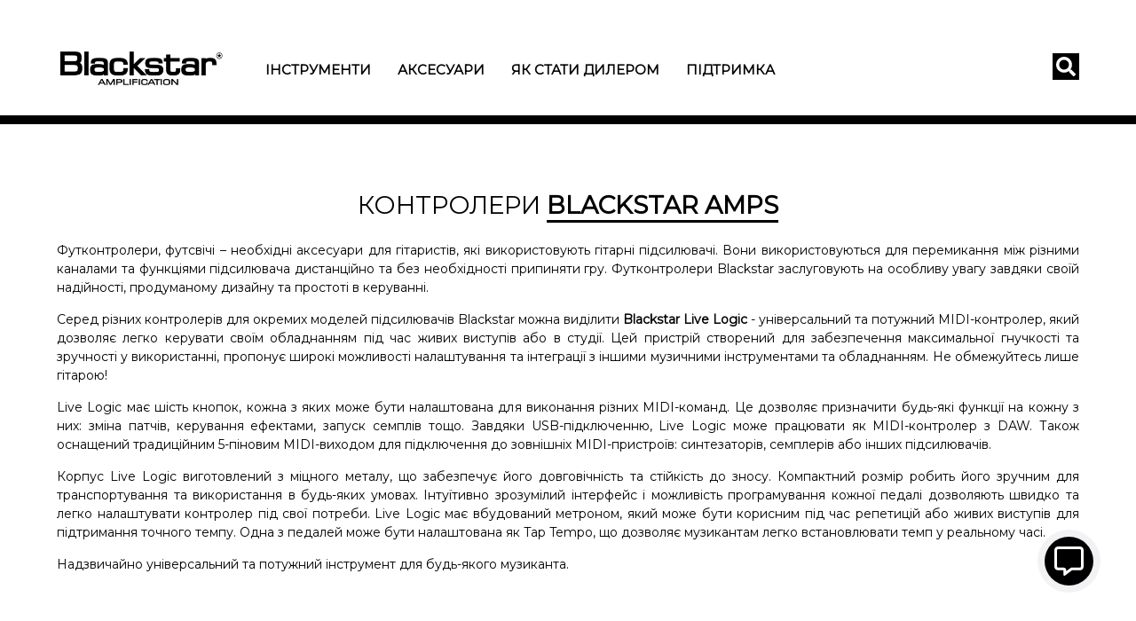

--- FILE ---
content_type: text/html; charset=UTF-8
request_url: https://blackstaramps.com.ua/catalog/controllers
body_size: 6537
content:

<!DOCTYPE html>
<html lang="uk">
<head>
   


<meta charset="utf-8">
<meta name="viewport" content="width=device-width, initial-scale=1">
<link rel="apple-touch-icon" sizes="57x57" href="https://acropolis.ua/upload/favicon/blackstaramps.com.ua/apple-icon-57x57.png">
<link rel="apple-touch-icon" sizes="60x60" href="https://acropolis.ua/upload/favicon/blackstaramps.com.ua/apple-icon-60x60.png">
<link rel="apple-touch-icon" sizes="72x72" href="https://acropolis.ua/upload/favicon/blackstaramps.com.ua/apple-icon-72x72.png">
<link rel="apple-touch-icon" sizes="76x76" href="https://acropolis.ua/upload/favicon/blackstaramps.com.ua/apple-icon-76x76.png">
<link rel="apple-touch-icon" sizes="114x114" href="https://acropolis.ua/upload/favicon/blackstaramps.com.ua/apple-icon-114x114.png">
<link rel="apple-touch-icon" sizes="120x120" href="https://acropolis.ua/upload/favicon/blackstaramps.com.ua/apple-icon-120x120.png">
<link rel="apple-touch-icon" sizes="144x144" href="https://acropolis.ua/upload/favicon/blackstaramps.com.ua/apple-icon-144x144.png">
<link rel="apple-touch-icon" sizes="152x152" href="https://acropolis.ua/upload/favicon/blackstaramps.com.ua/apple-icon-152x152.png">
<link rel="apple-touch-icon" sizes="180x180" href="https://acropolis.ua/upload/favicon/blackstaramps.com.ua/apple-icon-180x180.png">
<link rel="icon" type="image/png" sizes="192x192"  href="https://acropolis.ua/upload/favicon/blackstaramps.com.ua/android-icon-192x192.png">
<link rel="icon" type="image/png" sizes="32x32" href="https://acropolis.ua/upload/favicon/blackstaramps.com.ua/favicon-32x32.png">
<link rel="icon" type="image/png" sizes="96x96" href="https://acropolis.ua/upload/favicon/blackstaramps.com.ua/favicon-96x96.png">
<link rel="icon" type="image/png" sizes="16x16" href="https://acropolis.ua/upload/favicon/blackstaramps.com.ua/favicon-16x16.png">
<link rel="manifest" href="https://acropolis.ua/upload/favicon/blackstaramps.com.ua/manifest.json">
<meta name="msapplication-TileColor" content="#ffffff">
<meta name="msapplication-TileImage" content="https://acropolis.ua/upload/favicon/blackstaramps.com.ua/ms-icon-144x144.png"> 
<meta name="theme-color" content="#ffffff">
<meta name="facebook-domain-verification" content="xochzdru6zcjd8fopof0yzkc722mal" />


<link rel="stylesheet" href="/include/css/style.css">
<script src="https://ajax.googleapis.com/ajax/libs/jquery/3.1.1/jquery.min.js"></script>

<script src="/include/js/jquery.slides.min.js"></script>


 <script>
   $(function() {
  $('#slides_main').slidesjs({
    height: 420,
    navigation: {
      active: false,
      effect: "fade"
    },
    pagination: {
      effect: "fade"
    },
    effect: {
      fade: {
        speed: 400
      }
    },
    play: {
      active: true,
      auto: true
    }
  });


  $('.slidesjs-container').on("mouseenter", function () {
    $(".slidesjs-stop").click();
  });
  $('.slidesjs-container').on("mouseleave", function () {
    $(".slidesjs-play").click();
  });

  function adjustSliderHeight() {
    var w = $(window).width();
    var h;

    if (w <= 768) { // мобільний
      h = w; // 1:1
	  $('#slides_main, #slides_main .slidesjs-container, #slides_main .slidesjs-control, #slides_main .slidesjs-slide')
      .css('height', h + 'px');
    } 


  }

  adjustSliderHeight();
  $(window).on('resize orientationchange', adjustSliderHeight);
}); /*   $(function() {
      $('#slides_main').slidesjs({

        height: 350,
        navigation: {
      active: true,
	  effect: "fade"
	  },

        pagination: {
          effect: "fade"
        },
		
        effect: {
          fade: {
            speed: 400
          }
        },
		play: {
			
			 auto: true,
		}
    
      });
    }); */
  </script>

  <style>.tmp_wrapper_text {width:100%; float:left;  }
.tmp_wrapper_text * {}
.tmp_wrapper_text {/*border-top:10px solid #000;*/}
.tmp_desc h1 b , .tmp_toplist h2 b{border-bottom:3px solid #000; color:#000; font-weight:bold;}
.tmp_main  {border-top:10px solid #000;}
.menu_content .menu_load li.li-page .img_wrap{opacity:0.5!important;  width:30%; margin:0 35%;  }
.tmp_maincat_list h2 b {border-bottom:3px solid #000; color:#000;}</style>



<link rel="preconnect" href="https://fonts.googleapis.com">
<link rel="preconnect" href="https://fonts.gstatic.com" crossorigin>
<link href="https://fonts.googleapis.com/css2?family=Montserrat&display=swap" rel="stylesheet">




<!-- Global site tag (gtag.js) - Google Analytics -->
<script async src="https://www.googletagmanager.com/gtag/js?id=G-9LHW7H8ZNH"></script>
<script>
  window.dataLayer = window.dataLayer || [];
  function gtag(){dataLayer.push(arguments);}
  gtag('js', new Date());

  gtag('config', 'G-9LHW7H8ZNH');
</script>


<!-- Meta Pixel Code -->
<script>
!function(f,b,e,v,n,t,s)
{if(f.fbq)return;n=f.fbq=function(){n.callMethod?
n.callMethod.apply(n,arguments):n.queue.push(arguments)};
if(!f._fbq)f._fbq=n;n.push=n;n.loaded=!0;n.version='2.0';
n.queue=[];t=b.createElement(e);t.async=!0;
t.src=v;s=b.getElementsByTagName(e)[0];
s.parentNode.insertBefore(t,s)}(window, document,'script',
'https://connect.facebook.net/en_US/fbevents.js');
fbq('init', '1300442035127451');
fbq('track', 'PageView');
</script>
<noscript><img height="1" width="1" style="display:none"
src="https://www.facebook.com/tr?id=1300442035127451&ev=PageView&noscript=1"
/></noscript>
<!-- End Meta Pixel Code -->
      
    <title>Контролери | Blackstar Amps - Офіційний сайт в Україні</title>
   
</head>
<body class="">
<div class="tmp_wrapper">
    
<header>
    <a class="tmp_href_logo"  href="/"><img height="90" class="tmp_logo" title="Blackstar Amps" alt="Blackstar Amps Logo" src="https://acropolis.ua/upload/medialibrary/61d8a2edce1a74.20764659.png"></a>		<div class="tmp_search_block">

	<button><i></i></button> <input autofocus autocomplete="off" id="tmp_search_input"/>  </div>
	<div class="tmp_official_block"></div>
	
	
    <a href="#" class="menuBtn">
		<span class="lines"></span>
	</a>
    <menu class="mainMenu" data-lang="uk" data-site="10">
	
		    <ul class="tmp_menu-ul tmp_menu_cat"><li><a data-type='cat' data-parent='0' data-id='49' href='/catalog/instruments'> Інструменти</a></li><li><a data-type='cat' data-parent='0' data-id='50' href='/catalog/accessories'> Аксесуари</a></li></ul><ul class='tmp_menu_pages'><li><a data-type='page'  data-id='19' href='/page/for-dealers/'>Як стати дилером</a><li><a data-type='page' data-parent='0' data-id='20'  href='/page/support/'>Підтримка</a></ul>			

	</menu>
	
	
	<div class="menu_content"></div>
	

	
</header>


    <div class="tmp_main">
	
	     <section class="tmp_slider" id="slides_main_category">
		     	    </section>
	
	
	    		<div class="tmp_wrapper_text"><section class="tmp_desc"><h1>Контролери <b>Blackstar Amps</b></h1> <p>Футконтролери, футсвічі – необхідні аксесуари для гітаристів, які використовують гітарні підсилювачі. Вони використовуються для перемикання між різними каналами та функціями підсилювача дистанційно та без необхідності припиняти гру. Футконтролери Blackstar заслуговують на особливу увагу завдяки своїй надійності, продуманому дизайну та простоті в керуванні.
</p><p>Серед різних контролерів для окремих моделей підсилювачів Blackstar можна виділити <b>Blackstar Live Logic</b> - універсальний та потужний MIDI-контролер, який дозволяє легко керувати своїм обладнанням під час живих виступів або в студії. Цей пристрій створений для забезпечення максимальної гнучкості та зручності у використанні, пропонує широкі можливості налаштування та інтеграції з іншими музичними інструментами та обладнанням. Не обмежуйтесь лише гітарою!
</p><p>Live Logic має шість кнопок, кожна з яких може бути налаштована для виконання різних MIDI-команд. Це дозволяє призначити будь-які функції на кожну з них: зміна патчів, керування ефектами, запуск семплів тощо. Завдяки USB-підключенню, Live Logic може працювати як MIDI-контролер з DAW. Також оснащений традиційним 5-піновим MIDI-виходом для підключення до зовнішніх MIDI-пристроїв: синтезаторів, семплерів або інших підсилювачів.
</p><p>Корпус Live Logic виготовлений з міцного металу, що забезпечує його довговічність та стійкість до зносу. Компактний розмір робить його зручним для транспортування та використання в будь-яких умовах.  Інтуїтивно зрозумілий інтерфейс і можливість програмування кожної педалі дозволяють швидко та легко налаштувати контролер під свої потреби. Live Logic має вбудований метроном, який може бути корисним під час репетицій або живих виступів для підтримання точного темпу. Одна з педалей може бути налаштована як Tap Tempo, що дозволяє музикантам легко встановлювати темп у реальному часі.
</p><p>Надзвичайно універсальний та потужний інструмент для будь-якого музиканта.
</p></section></div>
		
	    <section class="tmp_category" >
		
		    <ul class="tmp_category_ul">
		    			</ul>
			
			
						
			

			<form action="" class="tmp_filter_form" method="GET">
			<ul class="tmp_category_ul_filter">
			    <img class="tmp_category_ul_filter_icon" src="/include/img/filter-solid.svg">				
				                
			    
				
			</ul>
			</form>	
			<style>.tmp_filter_form {display:none;}</style>			
			 
			 
			 
			<ul class="tmp_category_ul_products">
			      
						    <li>
						        <div class='tmp-product-item'>
								    
					                <div class='tmp-img-wrapper'><a  href='controllers/blackstar_fs-11'><img alt='Футсвіч Blackstar FS-11 (ID:Core Stereo 20/40/40H/BEAM)' src='https://acropolis.ua/include/images/cat/64e7259e8acf8.jpg' class='tmp-img-responsive' ></a></div> 
									<a  class='tmp-product-title' href='controllers/blackstar_fs-11'>Футсвіч Blackstar FS-11 (ID:Core Stereo 20/40/40H/BEAM)</a><span class='tmp-product-price '>2 292 грн.</span><a class='tmp-product-buy acr-cell-button' href='#'
									data-article='123224' 
									data-name='Футсвіч Blackstar FS-11 (ID:Core Stereo 20/40/40H/BEAM)'
									data-img='https://acropolis.ua/include/images/cat/64e7259e8acf8.jpg'
									data-url='https://blackstaramps.com.ua/catalog/controllers/blackstar_fs-11'
									data-price='2292' 
									data-note=''
									data-oldprice='2292'
									data-stock='0'
									>В КОШИК</a>
							    </div>
							</li>
							 
						    <li>
						        <div class='tmp-product-item'>
								    
					                <div class='tmp-img-wrapper'><a  href='controllers/blackstar_fs-10'><img alt='Футконтролер Blackstar FS-10 (Silverline)' src='https://acropolis.ua/include/images/cat/5e2052510b807.jpg' class='tmp-img-responsive' ></a></div> 
									<a  class='tmp-product-title' href='controllers/blackstar_fs-10'>Футконтролер Blackstar FS-10 (Silverline)</a><span class='tmp-product-price '>4 411 грн.</span><a class='tmp-product-buy acr-cell-button' href='#'
									data-article='119704' 
									data-name='Футконтролер Blackstar FS-10 (Silverline)'
									data-img='https://acropolis.ua/include/images/cat/5e2052510b807.jpg'
									data-url='https://blackstaramps.com.ua/catalog/controllers/blackstar_fs-10'
									data-price='4411' 
									data-note=''
									data-oldprice='4411'
									data-stock='0'
									>В КОШИК</a>
							    </div>
							</li>
							 
						    <li>
						        <div class='tmp-product-item'>
								    
					                <div class='tmp-img-wrapper'><a  href='controllers/blackstar_fs-12'><img alt='Футконтролер Blackstar FS-12 (ID: CORE 100/150)' src='https://acropolis.ua/include/images/cat/5f108ae78fa3c.jpg' class='tmp-img-responsive' ></a></div> 
									<a  class='tmp-product-title' href='controllers/blackstar_fs-12'>Футконтролер Blackstar FS-12 (ID: CORE 100/150)</a><span class='tmp-product-price '>4 752 грн.</span><a class='tmp-product-buy acr-cell-button' href='#'
									data-article='125282' 
									data-name='Футконтролер Blackstar FS-12 (ID: CORE 100/150)'
									data-img='https://acropolis.ua/include/images/cat/5f108ae78fa3c.jpg'
									data-url='https://blackstaramps.com.ua/catalog/controllers/blackstar_fs-12'
									data-price='4752' 
									data-note=''
									data-oldprice='4752'
									data-stock='0'
									>В КОШИК</a>
							    </div>
							</li>
							 
						    <li>
						        <div class='tmp-product-item'>
								    
					                <div class='tmp-img-wrapper'><a  href='controllers/blackstar_fs-14'><img alt='Футконтролер Blackstar FS-14 (Venue MkII)' src='https://acropolis.ua/include/images/cat/5f108ae32e8ca.jpg' class='tmp-img-responsive' ></a></div> 
									<a  class='tmp-product-title' href='controllers/blackstar_fs-14'>Футконтролер Blackstar FS-14 (Venue MkII)</a><span class='tmp-product-price '>4 528 грн.</span><a class='tmp-product-buy acr-cell-button' href='#'
									data-article='125278' 
									data-name='Футконтролер Blackstar FS-14 (Venue MkII)'
									data-img='https://acropolis.ua/include/images/cat/5f108ae32e8ca.jpg'
									data-url='https://blackstaramps.com.ua/catalog/controllers/blackstar_fs-14'
									data-price='4528' 
									data-note=''
									data-oldprice='4528'
									data-stock='0'
									>В КОШИК</a>
							    </div>
							</li>
							 
						    <li>
						        <div class='tmp-product-item'>
								    
					                <div class='tmp-img-wrapper'><a  href='controllers/blackstar_live_logic_midi_footcontroller'><img alt='Футсвіч контролер Blackstar Live Logic MIDI Footcontroller' src='https://acropolis.ua/include/images/cat/60af8549c249f.jpg' class='tmp-img-responsive' ></a></div> 
									<a  class='tmp-product-title' href='controllers/blackstar_live_logic_midi_footcontroller'>Футсвіч контролер Blackstar Live Logic MIDI Footcontroller</a><span class='tmp-product-price '>8 665 грн.</span><a class='tmp-product-buy acr-cell-button' href='#'
									data-article='127200' 
									data-name='Футсвіч контролер Blackstar Live Logic MIDI Footcontroller'
									data-img='https://acropolis.ua/include/images/cat/60af8549c249f.jpg'
									data-url='https://blackstaramps.com.ua/catalog/controllers/blackstar_live_logic_midi_footcontroller'
									data-price='8665' 
									data-note=''
									data-oldprice='8665'
									data-stock='0'
									>УТОЧНИТИ</a>
							    </div>
							</li>
											 			</ul>			
					</section>
		
		
		
    </div>
   <script src="/include/js/custom.js"></script>
<link rel='stylesheet'  href='/include/css/jquery.rateyo.min.css' type='text/css' media='all'/>
<script type="text/javascript" src="/include/js/jquery.rateyo.min.js"></script>  
<script>

$(function () {
	$(".rateCP").rateYo({starWidth: "16px", normalFill:"gray"});
	
 $("#rateYo").rateYo({
	 normalFill:"gray"
 }) .on("rateyo.set", function (e, data) {
	 $('#comm_starsH').val(data.rating);
});

 $("#rateYo_P").rateYo({
	 rating: 0,
	 readOnly: true,
	 starWidth: "25px",
	 normalFill:"#DCDCDC"
 });

});
</script>




<script>
   $(function() {
      $('#slides_product').slidesjs({


		height: 800,
        navigation: {
      active: true,
	  effect: "fade"
	  },

        pagination: {
          effect: "fade"
        },
		
        effect: {
          fade: {
            speed: 400
          }
        },
		play: {
			
			 auto: false,
		}
    
      });
    }); 
</script>





<script>setTimeout(function (){$('body div').not("#fb-root, #fb-root *").css('opacity',1);}, 1000);</script> 
<script type='text/javascript' src='https://acropolis.ua/api/order/form.js'></script>
<script type='text/javascript' src='https://acropolis.ua/api/lowprice/form.js?'></script>



















<footer>
<ul class="tmp_footer_nav">
   <li class="tmp_w25">
       <!--<label>КОНТАКТИ</label>-->
	   <div class="tmp_logo_block"><a href="/"><img width="50%" class="tmp_logo" src="https://acropolis.ua/upload/medialibrary/61d8a2edce1a74.20764659.png"></a></div>	   <span><a href="mailto:office@acropolis.ua">office@acropolis.ua</a></span><br>
	   <span><a class="footer-phone-link" href="tel:(093) 955-15-92">(093) 955-15-92</a> 	<br> <a class="footer-phone-link" href="tel:(032) 239-52-81">(032) 239-52-81</a></span><br>
	   <span>Адреса: Львів, Залізнична, 18, 79018</span><br>  
	   	   <br>
   </li>
   
   <li class="tmp_w25">
       <label>ІНФОРМАЦІЯ</label>
	   <ul>
       <li><a href='/page/for-dealers/'>Як стати дилером</a></li><li><a href='/page/about/'>Про нас</a></li><li><a href='/page/warranty/'>Гарантія та повернення</a></li><li><a href='/page/contacts/'>Контакти</a></li><li><a href='/page/payment/'>Доставка і оплата</a></li><li><a href='/page/privacy-policy/'>Політика конфіденційності</a></li>	   </ul>
   </li>
   
    <li class="tmp_w50">
        <label>ПРОДУКЦІЯ</label>
		    <ul><li><a href='/catalog/instruments/'>  Інструменти</a></li><li><a href='/catalog/amplifiers/'> &#x2014; Підсилювачі, кабінети</a></li><li><a href='/catalog/pedal-effects/'> &#x2014; Педалі ефектів</a></li><li><a href='/catalog/controllers/'> &#x2014; Контролери</a></li></ul><ul><li><a href='/catalog/accessories/'>  Аксесуари</a></li><li><a href='/catalog/power/'> &#x2014; Живлення</a></li><li><a href='/catalog/audio-systems/'> &#x2014; Радіосистеми</a></li></ul>   </li>
   <li class="tmp_w100">Copyright © 2025 Blackstar Amps</li>
</ul>
</footer>





<!-- Messenger Плагин чата Code -->
    <!--<div id="fb-root"></div>-->

    <!--<div id="fb-customer-chat" class="fb-customerchat">
    </div>

    <script>
      var chatbox = document.getElementById('fb-customer-chat');
      chatbox.setAttribute("page_id", "114289655318834");
      chatbox.setAttribute("attribution", "biz_inbox");
    </script>-->

    <!-- Your SDK code -->
    <!--<script>
      window.fbAsyncInit = function() {
        FB.init({
          xfbml            : true,
          version          : 'v16.0'
        });
      };

      (function(d, s, id) {
        var js, fjs = d.getElementsByTagName(s)[0];
        if (d.getElementById(id)) return;
        js = d.createElement(s); js.id = id;
        js.src = 'https://connect.facebook.net/en_US/sdk/xfbml.customerchat.js';
        fjs.parentNode.insertBefore(js, fjs);
      }(document, 'script', 'facebook-jssdk'));
    </script>-->
	
	
<div class="right-buttons-wrapper">
    <div class="contact-button-wrapper">
    <div id="contact-button-list" class="contact-list-wrapper hidden">
	
        <a href="tel:0939551592" target="_blank" class="contact-list-item  bg-phone">
            <span class="contact-list-item-icon icon-phone text-white"></span>
			<span class="circle"></span>
        </a>
        <a href="https://m.me/acropolisdistribution" target="_blank" class="contact-list-item  bg-messenger">
            <span class="contact-list-item-icon icon-messenger text-white"></span>
        </a>
        <a href="https://t.me/acropolis_customercare_bot" target="_blank" class="contact-list-item bg-telegram text-white">
            <span class="contact-list-item-icon icon-telegram-plane text-white"></span>
        </a>
        <a href="viber://chat?number=+380939551592" class="contact-list-item bg-viber">
            <span class="contact-list-item-icon icon-viber text-white"></span>
        </a>
        <a href="https://ig.me/m/acropolis_distribution" target="_blank" class="contact-list-item bg-instagram">
            <span class="contact-list-item-icon icon-instagram text-white"></span>
        </a>
    </div>
    <div id="contact-button-toggle" class="contact-button-toggle icon-chats" onclick="toggleButton()"></div>
	</div>
<script>
    let show = false;
    function toggleButton() {
        show = !show;
        let el = document.getElementById('contact-button-toggle')
        let list = document.getElementById('contact-button-list')
        if (show) {
            el.classList.remove('icon-chats')
            el.classList.add('icon-close2')
            list.classList.remove('hidden')
        } else {
            el.classList.remove('icon-close2')
            el.classList.add('icon-chats')
            list.classList.add('hidden')
        }
    }
</script>
    <div class="back-to-top-wrapper" style="display: none">
	<a class="back-to-top-button icon-arrow-top"></a>
</div>
</div>

<script>
$('.back-to-top-button').click(function(){$('html, body').animate({scrollTop:0},500);return false;});
function toggleBackToTopButton(){var y=$(document).scrollTop();if(y>$(window).height()/2){$('.back-to-top-wrapper').fadeIn();}else{$('.back-to-top-wrapper').fadeOut();}}
$(document).ready(function(){toggleBackToTopButton();});
$(document).scroll(function(){toggleBackToTopButton();});
</script>
	</div>

</body>
</html>


--- FILE ---
content_type: text/css
request_url: https://blackstaramps.com.ua/include/css/style.css
body_size: 8738
content:
body{
width:100%; 
font-size:14px;
box-sizing:border-box;
font-family: 'Montserrat', sans-serif;
}
body div:not(.tmp_slider *, #fb-root, #fb-root * ){opacity:0; transition: all .4s ease;-webkit-transition: all .4s ease;}
* {margin:0; padding:0;  box-sizing:border-box; line-height:1.5; color:#000; font-family: 'Montserrat', sans-serif; font-size:14px;}
*:hover {transition: all .4s ease;-webkit-transition: all .4s ease;}
a {color:#000;cursor:pinter;}
p {margin:15px 0 0 0;}
input:focus{  outline: none;}


.tmp_w100 {width:100%; display:block; float:left;}
.tmp_w75 {width:75%; display:block; float:left;}
.tmp_w50 {width:50%; display:block; float:left;}
.tmp_w40 {width:40%; display:block; float:left;}
.tmp_w30 {width:30%; display:block; float:left;}
.tmp_w33 {width:33.3333%; display:block; float:left;}
.tmp_w25 {width:25%; display:block; float:left;}
.tmp_w20 {width:20%; display:block; float:left;}
.tmp_w10 {width:10%; display:block; float:left;}

.tmp_pl10 {padding-left:10px;}
.tmp_pr10 {padding-right:10px;}
.tmp_pt10 {padding-top:10px;}
.tmp_pb10 {padding-bottom:10px;}

.tmp_pl20 {padding-left:20px;}
.tmp_pr20 {padding-right:20px;}
.tmp_pt20 {padding-top:20px;}
.tmp_pb20 {padding-bottom:20px;}


header{ width:100%; float:left; display:block; padding:20px 15%;  margin:0 0;}
header .tmp_href_logo {max-width:190px; max-height:90px; display: flex;  justify-content: center; align-items: center;   height: 100vh;  float:left;}
header .tmp_href_logo .tmp_logo {max-width:190px;  max-height:90px; float:left;}
header .soc-icon {margin:0 10px 0 0; float:left; width:auto; }
header .tmp_soc_block {position:absolute; right:0; top:0;  width:auto; z-index:1;  float:right;   margin:61px 8% 0px 0;   }
header .tmp_soc_block > a {width:auto; float:left; }
header .soc-icon {fill: #ccc; transition: fill 0.3s;}
header .soc-icon.facebook:hover  { fill: #1877F2; }
header .soc-icon.instagram:hover  { fill: #E4405F; }



footer .soc-icon {margin:0 10px 0 0; float:left; width:auto; }
footer .tmp_soc_block {width:100%;   float:left;   margin:5px 0% 5px 0;   }
footer .tmp_soc_block > a {width:auto; float:left; }
footer .soc-icon {fill: #ccc; transition: fill 0.3s;}
footer .soc-icon.facebook:hover  { fill: #1877F2; }
footer .soc-icon.instagram:hover  { fill: #E4405F; }

.tmp_wrapper {width:100%; float:left; padding:0; margin:0 0%; }
.tmp_main {width:100%; float:left; min-height:600px;}
.tmp_index .tmp_wrapper_text {background-color:#F4F4F4; padding-bottom:30px;}
.tmp_wrapper_text .tmp_desc {padding-bottom:30px;}
section {display:block; float:left;}



.tmp_page_parrentlist {list-style-type:none; padding:0; margin:30px 0;}
.tmp_page_parrentlist li {width:20%; float:left; padding:20px;}
.tmp_page_parrentlist li .img_wrap {width:100%; height:100px; float:left;  text-align:center;}
.tmp_page_parrentlist li .img_wrap img {max-height:100%; max-width:100%; width:auto; height:auto; object-fit:contain; opacity:0.5;  }
.tmp_page_parrentlist li span a{display:block; width:100%; float:left; text-align:center; margin:30px 0 0 0;}

/* Main */
.tmp_slider {width:100%; float:left;}
.tmp_slider_img {width:100%;float:left;  }



    #slides_main {
      display: none
    }

    #slides_main .slidesjs-navigation {
		display:none!important;
      margin-top:3px;
    }

    #slides_main .slidesjs-previous {
      margin-right: 5px;
      float: left;
    }

    #slides_main .slidesjs-next {
      margin-right: 5px;
      float: left;
    }

    #slides_main .slidesjs-pagination {
	  position:absolute;
	  left: 50%;
	  z-index:10;
      margin: -25px 0 0 -30px;
      float: center;
      list-style: none;

    }

    #slides_main .slidesjs-pagination li {
      float: left;
      margin: 0 1px;
    }

    #slides_main .slidesjs-pagination li a {
      display: block;
      width: 13px;
      height: 0;
      padding-top: 13px;
      background-image: url(/include/img/pagination.png);
      background-position: 0 0;
      float: left;
      overflow: hidden;
    }

    #slides_main .slidesjs-pagination li a.active,
    #slides_main .slidesjs-pagination li a:hover.active {
      background-position: 0 -13px
    }

    #slides_main .slidesjs-pagination li a:hover {
      background-position: 0 -26px
    }
    #slides_main .navbar {
      overflow: hidden
    }
	
	#slides_main img {
		width: 100%;
		height: auto; 
		object-fit: cover; 
	}
	
    #slides_main_single img {max-width:100%; width:100%;}








.tmp_desc {width:70%; margin:0 15%; float:left; text-align:justify; padding:70px 0 10px 0;}
.tmp_desc h1 {width:100%; text-align:center; text-transform:uppercase; font-size:28px; margin:0 0 20px 0; font-weight:normal;}
.tmp_desc h1 b {border-bottom:3px solid #000; font-weight:bold; font-size:28px;}
.tmp_desc ul {margin:10px 0 15px 25px;}
.tmp_desc h2, .tmp_desc h2 * {font-size:20px; margin:15px 0 0 0;}
.tmp_desc h3, .tmp_desc h3 * {font-size:20px; margin:15px 0 0 0;}


.tmp_toplist {width:70%; margin:0 15%;  float:left; padding:50px 0 100px 0; background-color:#fff; }
.tmp_toplist h2 {width:100%; text-align:center; text-transform:uppercase; font-size:28px; margin:0 0 15px 0; font-weight:normal;}
.tmp_toplist h2 b	{border-bottom:3px solid #000; font-weight:bold; font-size:28px; }
.tmp_toplist .tmp_topline_block {width:24%; float:left; height:290px;  border:1px solid #F2F2F2; margin:0.5% 0.5% 0.5% 0.5%;}
.tmp_toplist .tmp_topline_block:hover {-webkit-box-shadow: 0px 0px 8px 0px rgba(0,0,0,0.25);
-moz-box-shadow: 0px 0px 8px 0px rgba(0,0,0,0.25);
box-shadow: 0px 0px 8px 0px rgba(0,0,0,0.25);}
.tmp_toplist .tmp_topline_block  div  {height:240px; width:100%; overflow:hidden; }
.tmp_toplist .tmp_topline_block  div img {height:100%; width:100%; max-height:250px; max-width:250px; }
.tmp_toplist .tmp_topline_block .tmp_topline_alink {width:100%; text-align:center; text-decoration:none; font-weight:bold; display:block;  }
.tmp_toplist .tmp_topline_block .tmp_topline_alink:hover {text-decoration:underline;}



.tmp_maincat_list .tmp_mc_table {display: table; width:100%; }
.tmp_maincat_list .tmp_mc_tr {display: table-row; width:100%; }
.tmp_maincat_list .tmp_mc_tr .tmp_mc_td {display: table-cell; width:50%;  min-height:480px;  vertical-align:top; padding:5%  5%; float:left;}



.tmp_maincat_list .tmp_mc_tr .tmp_mc_td.tmp_mc_td_img {text-align:center; position:relative;}
.tmp_maincat_list .tmp_mc_tr .tmp_mc_td .tmp_mc_td_img_frame {  width: 300px; height: 250px; margin-left: auto; margin-right: auto;  position: absolute; top: 50%;  left: 50%; margin-right: -50%; transform: translate(-50%, -50%); }
.tmp_maincat_list .tmp_mc_tr .tmp_mc_td .tmp_mc_img {  max-height: 90%; max-width: 90%; height:auto; width:auto;  position: absolute; top: 50%;  left: 50%; margin-right: -50%; transform: translate(-50%, -50%);}
.tmp_maincat_list .tmp_mc_tr .tmp_mc_td .tmp_mc_img:hover { max-height: 100%; max-width: 100%;   transition: all .4s ease;-webkit-transition: all .4s ease;}
.tmp_maincat_list .tmp_mc_tr .tmp_mc_td .tmp_mc_td_img_frame .tmp_mc_img_title {width:100%; text-decoration:none; position:absolute; top:110%; left:0; text-align:center; margin:0 0 0 0; z-index:10;}
.tmp_maincat_list .tmp_mc_tr .tmp_mc_td .tmp_mc_td_img_frame .tmp_mc_img_title:hover {text-decoration:underline;}

.tmp_maincat_list .tmp_mc_tr .tmp_mc_td .tmp_mc_bwrap { width:auto; height:auto; float:left; left:0; position:absolute;  margin:35px 0 0 0%;}
.tmp_maincat_list .tmp_mc_tr .tmp_mc_td:nth-child(2).tmp_mc_td_img .tmp_mc_bwrap{left:auto;  right:0;}
.tmp_maincat_list .tmp_mc_tr .tmp_mc_td .tmp_mc_bwrap label {color:#8B8B8B; width:100%; display:block; text-align:center;}
.tmp_maincat_list .tmp_mc_tr .tmp_mc_td .tmp_mc_bwrap .tmp_mc_btop {margin:0; padding:0; list-style-type:none;  margin:0px 0 0 0; }
.tmp_maincat_list .tmp_mc_tr .tmp_mc_td .tmp_mc_bwrap .tmp_mc_btop li {border:1px solid #F0F0F0; cursor:pointer; height:70px; width:70px; height:70px; margin:5px 0 5px 0; overflow:hidden; text-align:center; display:block; position:relative;}
.tmp_maincat_list .tmp_mc_tr .tmp_mc_td .tmp_mc_bwrap .tmp_mc_btop li:hover {border:1px solid #F8D8AB;}
.tmp_maincat_list .tmp_mc_tr .tmp_mc_td .tmp_mc_bwrap .tmp_mc_btop li.active {border:1px solid #D19C52;}
.tmp_maincat_list .tmp_mc_tr .tmp_mc_td .tmp_mc_bwrap .tmp_mc_btop li img {max-height:65px;max-width:65px; height:auto; width:auto;

	 position: absolute;
    top: 50%;
    left: 50%;
    margin-right: -50%;
    transform: translate(-50%, -50%);
 }
.tmp_maincat_list .tmp_mc_tr .tmp_mc_td .tmp_mc_title a { text-decoration:none; font-size:19px; font-weight:bold; margin:0 0 0 0;}
.tmp_maincat_list .tmp_mc_tr .tmp_mc_td:nth-child(1).tmp_mc_td_desc {background-color:#FFF6EB;}
.tmp_maincat_list .tmp_mc_tr .tmp_mc_td:nth-child(2).tmp_mc_td_desc {background-color:#F7F7F7; }
.tmp_maincat_list .tmp_mc_tr .tmp_mc_td .tmp_mc_td_desc_p {width:100%; float:left;}
.tmp_maincat_list .tmp_mc_tr .tmp_mc_td .tmp_mc_td_more {margin:22px 0 0 0; float:left; padding:5px 10px; border:1px solid #000; display:block; color:#000;  cursor:pointer; text-decoration:none;}
.tmp_maincat_list .tmp_mc_tr .tmp_mc_td .tmp_mc_td_more:hover {background-color:#000; border:1px solid #000; color:#fff;}




.tmp_maincat_list {width:100%; margin:0; width:70%; margin:0 15%; float:left; text-align:justify; padding:70px 0 10px 0;}

.tmp_maincat_list h2 {width:100%; text-align:center; text-transform:uppercase; font-size:28px; margin:0 0 20px 0; font-weight:normal;}
.tmp_maincat_list h2 b { font-weight:bold; font-size:28px; border-bottom:3px solid #000; }
/* End Main */






/* Main Menu */
menu {float:left; margin:40px 0 0 30px; z-index:11;}
menu  ul {float:left;}
menu  ul, menu  ul li,  menu  ul li a{  list-style-type:none; text-decoration:none;  z-index:11;}
menu > ul {display:block; margin:0; padding:0; width:auto; height:40px;  z-index:11;}
menu > ul > li {width:auto; display:block;  float:left; padding:8px 15px; position: relative; height: 40px; font-weight:bold;}
menu > ul > li > a {display:block; float:left; color:#000;  font-weight:bold; font-size:15px; 	text-transform: uppercase;}
menu > ul > li:hover > a {border-bottom:2px solid #FF8028; }
menu > ul > li > a.active {border-bottom:1px solid #000; }
menu > ul > li * {font-weight:normal;}

menu > ul > li > ul > li
{
    position: relative;
    height: auto;
    background-color:rgba(255, 255, 255, 0.8);
	border-top:1px solid #fff;
}
menu > ul > li > ul > li a {padding:11px 15px; display:block;}
menu > ul > li > ul
{
    position: absolute;
    top: 35px;
    left: 0;
    width: 210px;
    list-style: none;
    padding: 0;
    margin: 0;
	transition: 0s;
	opacity: 0;
	border:1px solid #fff;
	visibility: hidden;
	height: 0;

}

menu > ul > li:hover > ul
{
    z-index:999999;
	opacity: 1;	
	height: auto;
	visibility: visible;
	transition: all .5s ease;
	-webkit-transition: all .5s ease;
}


menu > ul > li > ul > li > ul
{
    position: absolute;
    top: 0;
    right: -210px;
    width: 210px;
    list-style: none;
    padding: 0;
    margin: -1px 0 0 0;
	transition: 0s;
	opacity: 0;
	visibility: hidden;
	height: 0;
}
menu > ul > li > ul > li:hover {background-color:rgba(255, 255, 255,1);}
menu > ul > li > ul > li:hover > ul{
	opacity: 1;	
	height: auto;
	visibility: visible;
	transition: all .4s ease;
	-webkit-transition: all .4s ease;
}

menu > ul > li > ul > li > ul > li
{
    background-color:rgba(255, 255, 255, 0.8);
	border-top:1px solid #fff;
	height: auto;
}
menu > ul > li > ul > li > ul > li a {padding:11px 15px; display:block;}
menu > ul > li > ul > li > ul > li:hover {background-color:rgba(255, 255, 255, 1);}

menu > ul > li > ul > li > ul > li > * {display:none;}


/* End Main Menu */







/* Menu extra */

.menu_content {width:100%; height:0; overflow:hidden; float:left; padding:0px 0 0 0; }
.menu_content .menu_load {opacity:1; width:100%; height:180px;  margin:15px 0 15px 0;  float:left; list-style-type:none;  display:block; padding:0;}
.menu_content .menu_load li{opacity:1;  list-style-type:none;  margin:0;  float:left;  padding:5px; }
.menu_content .menu_load li .img_wrap{opacity:1; height:140px; width:80%; margin:0 10%;   text-align:center; }
.menu_content .menu_load li .img_wrap img {opacity:1; width: 100%; height:100%; object-fit: contain; object-position:center center; }
.menu_content .menu_load li a {opacity:1; width:100%; text-align:center; margin:5px 0 0 0; display:block;text-overflow: ellipsis;white-space: nowrap;overflow: hidden; height:27px;}

.menu_content .glider-prev {z-index:9;  position:absolute; margin:75px 0 0 0; top:0; left:0;}
.menu_content .glider-next {z-index:9; position:absolute; margin:75px 0 0 0;  top:0;  right:0;}

.menu_content .menu_load_img {margin:80px 0 0 0; height:35px;}



/* Menu extra */ 







/* breadcrumbs */
.tmp_breadcrumbs {width:100%; margin:20px 0; float:left; display:block;}
.tmp_breadcrumbs ul {display:block; list-style-type:none; padding:0; margin:0;}
.tmp_breadcrumbs ul li {float:left; margin:0 5px 5px;}
.tmp_breadcrumbs ul i { float:left; margin:0 5px; color:#ccc;}
.tmp_breadcrumbs ul li:nth-child(1) a img {opacity:0.5;}
.tmp_breadcrumbs ul li span {color:#808080;}
/* end breadcrumbs */






/* Official label */
.tmp_official_block {float:right; color:#fff; margin:32px 100px 0 0;  }
/* end Official label */



/* Search block */
.tmp_search_block {float:right; padding:0;  margin:43px 15% 0px 0;  max-width:382px;  position:relative;  right:0%; position:absolute; background-color:#fff; z-index:20; }
.tmp_search_block #tmp_search_input {width:350px; min-height:30px; height:30px; margin:0;border:0;padding:0 0 0 8px; border-bottom:1px solid #dadada; display:block; float:right;  z-index:2; background:#fff;}
.tmp_search_block #tmp_search_input:focus {border-bottom:1px solid #000;}
.tmp_search_block button {width:30px; height:30px; padding:4px; border:0; background-color:#000; cursor:pointer; float:right;}
.tmp_search_block button i {width:22px; height:22px;
    display:block;
    background-color: #fff;
    -webkit-mask-image: url('/include/img/search-solid.svg');
    mask-image: url('/include/img/search-solid.svg');
	border:0;  padding:0px;}
.tmp_search_ress {border:1px solid #dadada; width:350px; float:right; margin:30px 0 0 0; position:absolute;}
.tmp_search_ress, .tmp_search_ress li {list-style-type:none; display:block; z-index:999999;}
.tmp_search_ress li { background-color:rgba(255, 255, 255, 0.95);  border-top:1px solid #fff; width:100%; float:left;}
.tmp_search_ress li a {padding:8px 8px; display:block; width:100%; text-decoration:none; }
.tmp_search_ress li:hover {background-color:#F5F5F5;}
/* End Search block */



/* Category */
.tmp_category {width:70%; margin:0 15%; float:left; text-align:justify; padding:0px 0 70px 0;}


.tmp_category_ul_filter {width:100%; padding:15px 10px 0 10px; display:block; float:left;  border-top:1px solid #F0F0F0;  border-bottom:1px solid #F0F0F0; margin-top:20px; }
.tmp_category_ul_filter > li {list-style-type:none; float:left; display:none; margin:0 0px 0px 0;  }
.tmp_category_ul_filter > li select{height:38px; padding:0 10px; border:1px solid #dadada; display:none; margin:0 15px 15px 0;}
.tmp_category_ul_filter > li select.show_sel0 {display:block;}
.tmp_category_ul_filter > li select option {height:30px; padding:10px 0;}
.tmp_category_ul_filter .tmp_category_ul_filter_icon {height:20px; margin:5px 15px 0 5px; float:left; opacity:0.3;}
.tmp_category_ul_filter .tmp_category_ul_filter_cancel_icon {height:20px; margin:5px 15px 0 5px; float:left; opacity:1; cursor:pointer;}

.tmp_category_ul, .tmp_category_ul > li {list-style-type:none; float:left; display:block; margin:0;}
.tmp_category_ul > li a {text-decoration:none;}
.tmp_category_ul > li h2 {width:100%; padding-left:20px;}
.tmp_category_ul {width:100%; }
.tmp_category_ul > li {width:48%; margin:1% 1%; padding:20px; border:1px solid #F2F2F2;}
.tmp_category_ul > li:hover 
{-webkit-box-shadow: 0px 0px 8px 0px rgba(0,0,0,0.25);
-moz-box-shadow: 0px 0px 8px 0px rgba(0,0,0,0.25);
box-shadow: 0px 0px 8px 0px rgba(0,0,0,0.25);

}
.tmp_category_second {width:60%; float:left;}
.tmp_category_second > ul, .tmp_category_second > ul > li {list-style-type:none; float:left; display:block; width:100%; }
.tmp_category_second ul {padding:10px 10px;}
 .tmp_category_second > ul > li  {}
.tmp_category_second > ul > li a {padding:6px 0px; border-bottom:1px dotted #dadada; text-decoration:none; display:block; width:100%; white-space:nowrap; overflow: hidden; text-overflow: ellipsis;}
.tmp_category_second > ul > li a:hover{font-weight:bold; }
.tmp_category_second  .tmp_more_link {font-weight:bold;}

.tmp-product-item {
    padding: 15px 10px; 
    background: #fff;
    margin-bottom: 10px;
    position: relative;
	height:335px;
	width:40%;
	float:left;
}



.tmp-img-wrapper {
    position: relative;
    height:215px;
	overflow:hidden;
	
}
.tmp-img-wrapper img {
	 position: absolute;
    top: 50%;
    left: 50%;
    margin-right: -50%;
    transform: translate(-50%, -50%);
	max-height:200px;
	transition: all .4s ease;-webkit-transition: all .4s ease;
	max-height:100%;
	max-width:100%;
	
}
.tmp-img-wrapper img:hover {max-height:210px; transition: all .4s ease;-webkit-transition: all .4s ease;}
.tmp-img-wrapper div {
    background: rgba(0,0,0,0.3);
    position: absolute;
    left: 0;
    top: 0;
    display: none;
    width: 100%;
    height: 100%;
    text-align: center;
}
.tmp-product-item:hover>.tmp-img-wrapper>div {
    display: block;
}

.tmp-product-title {width:100%; float:left; text-align:center; margin:5px 0 17px 0; font-weight:bold; text-decoration:none; height:45px;   text-overflow: ellipsis;   overflow: hidden;}
.tmp-product-title:hover {text-decoration:underline;}

.tmp-product-price {float:left; width:50%; height:38px; padding:8px 0 0 0; font-weight:bold; position:absolute; left:0; bottom:0; margin:0 0 0 10px;}
.tmp-product-price.red_price {padding:0px 0 0 0; color:red;}
.tmp_category_ul_products > li .tmp-product-item strike {color:#848484; float:left; width:50%; height:38px;  padding:0px 0 0 0; position:absolute; left:0; bottom:0; margin:0px 0 -17px 10px;}

.tmp-product-buy {float:right; width:auto; height:35px; padding:0 10px 0 10px; line-height:2.5; border:1px solid #000; text-decoration:none;}
.tmp-product-buy:hover {background-color:#000; color:#fff; cursor:pointer;}

.tmp_category_ul_products .tmp_product_not_found {display:block; width:100%; text-align:center; margin:50px 0; float:left;  color:#8A8A8A;}
.tmp_category_ul_products {display:block; width:100%; margin-top:0px; padding-top:20px;}
.tmp_category_ul_products , .tmp_category_ul_products li {width:100%; list-style-type:none; float:left;}
.tmp_category_ul_products > li {width:24%; border:1px solid #F2F2F2; margin:0.5%; position:relative;}
.tmp_category_ul_products > li > .tmp-product-item > label {position:absolute; width:auto; left:0; top:0; margin:5px 0 0 5px; display:block; z-index:9; padding:3px 8px; background-color:#DC1212; color:#fff;}
.tmp_category_ul_products > li .tmp-product-item{ width:100%; float:center;}
.tmp_category_ul_products > li:hover {-webkit-box-shadow: 0px 0px 8px 0px rgba(0,0,0,0.25);
-moz-box-shadow: 0px 0px 8px 0px rgba(0,0,0,0.25);
box-shadow: 0px 0px 8px 0px rgba(0,0,0,0.25);}
/* End Category */





/* Product */
.tmp_product {width:70%; margin:0px 15%; float:left; text-align:justify; padding:30px 0 70px 0;}
.tmp_product .tmp_simg {
	width:60%; float:left;
	min-height:300px;

	
}


.tmp_product .tmp_sdesc{
	width:72%; float:left;
	margin:35px 3% 0 0;
	padding:0 0px;
}
.tmp_product .tmp_sdesc  ul {margin:0 0 0 20px;}
.tmp_product .tmp_sdesc .tmp_money_back {float:right; margin:0 0 0 15px; opacity:0.5;}
.tmp_product .tmp_sdesc .tmp_money_back:hover {opacity:1;}
.tmp_product .tmp_sdesc iframe{max-width:100%; margin-bottom:15px; margin-top:15px;}
.tmp_product .tmp_sdesc .cnt {margin-bottom:15px;}
.tmp_product .tmp_sdesc img {max-width:100%;}
.tmp_product .tmp_sdesc hr {display:block; border:0; width:100%; float:left; margin:15px 0; height:1px; background-color:#dadada;}
.tmp_product .tmp_sdesc h2, .tmp_product .tmp_sdesc h3, .tmp_product .tmp_sdesc h4 {margin-top:20px;}
.tmp_product .tmp_sdesc p {margin-bottom:10px;}

/* custom desc */
.tmp_product .tmp_sdesc .product-desc-div {width:100%; float:left;}
/* End custom desc */



.tmp_product #slides_product { display:block; float:left; width:90%; margin:0 5%;  }
.tmp_product #slides_product  .slidesjs-slide {width:100%; height:100%;  display:block; float:left; }
.tmp_product #slides_product.tmp_one_img  .slidesjs-slide {left:0!important; }
.tmp_product #slides_product.tmp_one_img .slidesjs-pagination {display:none;}
.tmp_product #slides_product  img{  object-fit: contain; position:relative!important;  height: 100%;    width: 100%;}


.tmp_product #slides_product .slidesjs-pagination {
	  
	  text-align: center;
	  z-index:10;
      margin: 25px 0 0 0;
      list-style: none;
      width:auto;

    }

.tmp_product #slides_product .slidesjs-pagination li {
	  display: inline-block;

      margin: 0 1px;
    }

.tmp_product #slides_product .slidesjs-pagination li a {
      display: block;
      width: 26px;
      height: 0;
      padding-top: 26px;
      background-image: url(/include/img/pagination-product.png);
      background-position: 0 0;
      float: left;
      overflow: hidden;
    }

.tmp_product #slides_product .slidesjs-pagination li a.active,
.tmp_product #slides_product .slidesjs-pagination li a:hover.active {
      background-position: 0 -26px
    }

.tmp_product #slides_product .slidesjs-pagination li a:hover {
      background-position: 0 -52px
    }
.tmp_product #slides_product .navbar {
      overflow: hidden
    }

.tmp_product #slides_product .slidesjs-navigation {display:none;}
	
	
	
	
	
	
.tmp_product .tmp_sinfo {
	width:40%; float:left;
	min-height:280px;
	padding:20px 0 25px 0;

	
}
.tmp_product .tmp_sinfo * {}
.tmp_product .tmp_sinfo h1 {font-size:29px; font-weight:bold; text-align:left;}
.tmp_product .tmp_sinfo .tmp_sinfo_s2 {width:100%; float:left; padding:20px 0;}
.tmp_product .tmp_sinfo .tmp_product_article {float:left; margin:5px 0 10px 0; text-align:left; color:#8c8c8c; width:100%;}
.tmp_product .tmp_sinfo .tmp_product_article:hover {color:#000;}
.tmp_product .tmp_sinfo .tmp_product_article b{color:#ccc;}
.tmp_product .tmp_sinfo  .tmp_product_price  {font-size:18px; float:left; font-weight:bold; margin:0px 20px 0 0; padding-top:0; width:140px;}
.tmp_product .tmp_sinfo  .tmp_product_price span { font-size:18px;}
.tmp_product .tmp_sinfo  .tmp_product_price span.red_price  { color:red; margin:-4px 5px 0 0; display:block; float:left;}
.tmp_product .tmp_sinfo  .tmp_product_price > strike {color:#848484; display:block; font-size:18px; float:left; width:100%;  margin:-1px 0 0 0;}
.tmp_product .tmp_sinfo  .tmp_product_price .tmp_product_lowprice {font-size:13px; font-weight:normal; display:block; width:100%; margin-top:0px; color:#686868; text-decoration:none;}
.tmp_product .tmp_sinfo .tmp-product-buy-detail {float:left; padding:8px 12px 6px 12px; line-height:1.8; border:1px solid #000; display:block; color:#fff; background-color:#000; cursor:pointer;}
.tmp_product .tmp_sinfo .tmp-product-buy-detail:hover , .tmp_product .tmp_sinfo .tmp-product-buy-detail.hovered {background-color:#fff; border:1px solid #000; color:#000;}
.tmp_product .tmp_sinfo .tmp_sinfo_s3 {margin-top:0px; width:100%; float:left;}
.tmp_product .tmp_sinfo .tmp_sinfo_s3 .tmp_products_plist {list-style-type:none; margin:30px 0 0 0; width:100%;}
.tmp_product .tmp_sinfo .tmp_sinfo_s3 .tmp_products_plist li {width:25%; padding:0 5px; float:left; display:block; }
.tmp_product .tmp_sinfo .tmp_sinfo_s3 .tmp_products_plist li span {display:block; width:100%; float:left; margin:0 0 10px 0; text-align:center;}
.tmp_product .tmp_sinfo .tmp_sinfo_s3 .tmp_products_plist li .tmp_pltitle {width:100%; text-align:center; font-size:12px; display:block; color:#444444; text-decoration:none;}
.tmp_product .tmp_sinfo .tmp_sinfo_s3 .tmp_products_plist li .tmp_pltitle:hover {text-decoration:underline;}
.tmp_product .tmp_srelated {
	width:40%; float:left;
	margin:30px 0 0 0;
	
}
.tmp_product .tmp_srelated .tmp_related_label {font-size:20px; font-weight:bold;}

.tmp_product .tmp_srelated .tmp_ul_products { margin-top:0px; padding-top:0px;}
.tmp_product .tmp_srelated .tmp_ul_products , .tmp_product .tmp_srelated .tmp_ul_products li {width:100%; list-style-type:none; float:left;}
.tmp_product .tmp_srelated .tmp_ul_products > li {width:32%; border:1px solid #F2F2F2; margin:0.6%; }
.tmp_product .tmp_srelated .tmp_ul_products > li .tmp-product-item{ width:100%; float:center; padding:0 0;}
.tmp_product .tmp_srelated .tmp_ul_products > li:hover {-webkit-box-shadow: 0px 0px 8px 0px rgba(0,0,0,0.25);
-moz-box-shadow: 0px 0px 8px 0px rgba(0,0,0,0.25);
box-shadow: 0px 0px 8px 0px rgba(0,0,0,0.25);}

.tmp_product .tmp_srelated .tmp-product-item{height:180px;}
.tmp_product .tmp_srelated .tmp-img-wrapper { height:115px;}
.tmp_product .tmp_srelated .tmp-img-wrapper img {	max-height:105px; }
.tmp_product .tmp_srelated .tmp-product-title {text-align:center; margin:0px 0 7px 0; font-weight:normal; height:auto; max-height:65px; font-size:14px;}



.tmp_product  .tmp_complect {width:100%;  float:left; margin:50px 0 0 0;}
.tmp_product  .tmp_complect .tmp_complect_label {font-size:20px; font-weight:bold;}

.tmp_product  .tmp_complect .tmp_ul_products { margin-top:0px; padding-top:0px;}
.tmp_product  .tmp_complect .tmp_ul_products , .tmp_product  .tmp_complect .tmp_ul_products li {width:100%; list-style-type:none; float:left;}
.tmp_product  .tmp_complect .tmp_ul_products > li {width:24%; border:1px solid #F2F2F2; margin:0.5%; }
.tmp_product  .tmp_complect .tmp_ul_products > li .tmp-product-item{ width:100%; float:center;}
.tmp_product  .tmp_complect .tmp_ul_products > li:hover {-webkit-box-shadow: 0px 0px 8px 0px rgba(0,0,0,0.25);
-moz-box-shadow: 0px 0px 8px 0px rgba(0,0,0,0.25);
box-shadow: 0px 0px 8px 0px rgba(0,0,0,0.25);}





.tmp_product .product_line_s9 {width:100%; float:left; margin:5px 0 0 0; padding: 0 0 0px 0; }
.tmp_product .product_line_s9 label {text-transform:uppercase; float:left; }
.tmp_product .product_line_s9 .product-oline { float:left; width:100%;  display:block;}
.tmp_product .product_line_s9 .sp_var_filter_color_block {float:left; margin:10px 12px 0px 0; width:24px; height:24px; display:block; border:1px solid #dadada;}

.tmp_product .product_line_s9 ul {display:block; margin:3px 0 0 0; padding:0;}
.tmp_product .product_line_s9 ul > li {display:block; width:100%;margin:0; padding:3px 0px; float:left;}
.tmp_product .product_line_s9 ul > li > a:hover {text-decoration:underline;}
.tmp_product .product_line_s9 ul > li > a.p-var-active{text-decoration:none; font-weight:bold;}
.tmp_product .product_line_s9 .product_var_section {margin:23px 0 0 0; float:left; width:100%; }

.tmp_product .product_line_s9 .product-state-icon {width:14px; height:9px;  display:inline; padding:0 0 0 15px ; margin:0 0 0 10px; cursor:pointer; background-size:contain; background-position:center center;   background-repeat:no-repeat;}
.tmp_product .product_line_s9 .p-down-icon { background-image:url('/include/img/arrow-down-small.svg');  }
.tmp_product .product_line_s9 .p-up-icon { background-image:url('/include/img/arrow-up-small.svg'); }








.tmp_product_about {
	
	margin:35px 0 35px 0;
	padding:25px 0;
	width:25%; 
	float:left;
}
.tmp_product_about h2 {width:100%; text-align:center; text-transform:uppercase; font-size:28px; margin:0 0 15px 0; font-weight:normal;}
.tmp_product_about  .tmp_product_about_img {max-height:200px; max-width:200px;}






.product_characteristic {width:100%; float:left; margin:0px 0 0 0;}
.product_characteristic h3 {font-size:25px; width:100%; margin:30px 0 0 0;}
.product_characteristic .table {
  display: table;
  width: 100%; 
  margin:20px 0;
}

.product_characteristic  .table-row {
  display: table-row;
  
}

.product_characteristic  .table-cell {
  display: table-cell;
  border-bottom: 1px solid #BFBFBF;
  padding: 10px 0 10px 20px;
  width:50%;
  min-height:46px;
  position: relative;
  color:#000;
  vertical-align: middle;
}

.product_characteristic  .table-cell:nth-child(odd)::before {
  content: ''; 
  width: 12px; 
  height: 12px; 
  background-color: #000;
  position: absolute;
  top: 50%; 
  left: 0; 
  transform: translateY(-50%);
}
.product_characteristic  .table-cell > a {text-decoration:none;}
.product_characteristic .table-char-color {float:left; display:block; margin:3px 15px -4px 0; height:18px; width:18px; text-decoration:none; border:1px solid #dadada;}












/********************************** COMMENTS ***********************************/
#rateYo_P { margin:0 10px 0px 0; display:inline-table; float:left; padding:0!important;}
#rateYo_P+a{margin:0 0 0 0;  line-height:2.4;} 

.tmp_comments {
	width:100%; 
	float:left;
	margin:35px 0 35px 0;
	border-top:1px solid #ECECEC;
	border-bottom:1px solid #ECECEC;
	padding:25px 0;
}

.tmp_comments  h2 {width:100%; text-align:center; text-transform:uppercase; font-size:28px; margin:0 0 15px 0; font-weight:normal;}
.tmp_comments .comment_list {width:60%; float:left; padding:0 20px;}
.tmp_comments .comment_list .count_row {border-top:1px solid #ECECEC; padding: 15px 0 10px 10px;float:left;  margin-top:0px; margin-bottom:15px; width:100%;}
.tmp_comments .comment_list .count_row_sub {margin:0px 0 5px 0; padding:10px 0 10px 10px; border-top:1px solid #ECECEC; float:right; width:95%;}
.tmp_comments  .comment_list .tl_comm_row {border-bottom:1px dotted #F2F2F2; padding:0 0 5px 0; margin:0 0 5px 0;}
.tmp_comments  .comment_list .comm-date {color:#B0B0B0; font-size:13px; margin:0 10px 0 0; float:right;}
.tmp_comments  .comment_list .fa-check-circle {float:right; margin:0 10px 0 0;}
.tmp_comments  .comment_list .replay_commlink { float:right; opacity:0.6; font-size:12px;}
.tmp_comments  .comment_list .replay_commlink:hover { opacity:1;}
.tmp_comments  .comment_list .rateYoC {display: inline-block!important; }
.tmp_comments  .comment_list .text-grey {color:#989898; width:100%; text-align:center; }
.tmp_comments  .comment_list .text-grey b {color:#989898;}
.tmp_comments  .comment_list .opacity-05 {}
.tmp_comments  .comment_list .text-secondary {filter: invert(78%) sepia(1%) saturate(2%) hue-rotate(329deg) brightness(94%) contrast(88%);}
.tmp_comments  .comment_list  .text-success {filter: invert(59%) sepia(88%) saturate(6335%) hue-rotate(70deg) brightness(94%) contrast(103%);}
.tmp_comments  .comment_list   .fa-life-ring{filter: invert(31%) sepia(85%) saturate(3646%) hue-rotate(194deg) brightness(94%) contrast(103%);}

.tmp_comments .add_commb { padding:0 20px; margin:0 0px; width:40%; float:left; }
.tmp_comments .add_commb  .form-group {width:100%;}
.tmp_comments .add_commb #rateYo {padding-left:0;}
.tmp_comments .add_commb .comm_error {border:1px solid #AE0000!important;}
.tmp_comments .add_commb #replay_to_content {position:relative;}

.tmp_comments .add_commb #replay_to_content input{background-color:#fff;}
.tmp_comments .add_commb #replay_to_content .remove_replay_user {color:grey;  z-index: 99; margin:7px 15px 0 0; position:absolute; top:0; right:0; padding:0;  cursor:pointer; display:block; opacity:0.4; }
.tmp_comments .add_commb #replay_to_content .remove_replay_user:hover {opacity:1;}
.tmp_comments .add_commb #replay_to_content input{background-color:#fff;}

.tmp_comments .add_commb .replay_to_content {width:100%;}
.tmp_comments .add_commb .form-group {width:100%; float:left;}
.tmp_comments .add_commb .form-group label {width:100%; font-weight:bold; display:block; font-size:14px; margin:0 0 5px 0; }
.tmp_comments .add_commb .form-group input , .tmp_comments .add_commb .form-group textarea {width:100%; margin:0 0 15px 0; padding:5px 5px; border:1px solid #dadada;}
.tmp_comments .add_commb .form-group .col-sm-wp30{width:30%; float:left;}
.tmp_comments .add_commb .form-group .col-sm-wp20{width:20%; float:left; text-align:center; line-height:2;}
.tmp_comments .add_commb .form-group.col-sm-wp50 {width:50%; float:left; }
.tmp_comments .add_commb .form-group .add_comm_btn { margin:22px 0 0 0;  padding:8px 20px; border:1px solid #000; background-color:#fff; display:block; color:#000;  cursor:pointer; text-decoration:none;}
.tmp_comments .add_commb .form-group .add_comm_btn:hover {background-color:#000; border:1px solid #000; color:#fff;}
.tmp_comments .add_commb .form-group .comm_ress {margin:5px 0 0 0;}
/********************************** END COMMENTS ***********************************/

 



/* TIMER */
#stock-timer {width:auto; margin:-6px -12px 0px 0; float:right; }
#stock-timer p {font-size:12.5px; margin:0px 0 0px 0; width:100%; text-align:center;}
#stock-timer button{border:0;margin-right:3px; float:left; width:auto; line-height:2; padding:0px 2px;  font-size:21px;   background-color:#fff; position:relative;  }
#stock-timer button b {position:absolute; top:0; margin:0px 0 0 0; z-index:1; font-size:21px;}
#stock-timer button i{ display:block; padding:1px 3px 4px 3px; font-style:normal;   width:38px; height:30px; font-size:21px; float:left; margin:0 0px; color:#000;}
#stock-timer span {display:block; font-size:12px; width:100%; color:#9B9696; text-align:center; left:0; top:0; position:absolute; margin:30px 0 0 0;}
/* END TIMER */




/* End Product */




footer {width:100%; border-top:1px solid #000; padding:40px 0px 10px 0; display:block; float:left; }
footer *	{line-height:1.9;}
footer .tmp_footer_nav {list-style-type:none; display:block;  padding:10px 0; width:70%; margin:0 15%; float:left;}
footer .tmp_footer_nav > li { float:left; min-height:10px;display:block; padding:1% 1%; margin:0 0 20px 0; }

footer .tmp_footer_nav label {width:100%; display:block; margin:0 0 10px 0; font-weight:bold; }
footer .tmp_footer_nav > li.tmp_w25 > ul {width:100%; float:left;}
footer .tmp_footer_nav > li.tmp_w25 > ul li {width:100%; float:left;}
footer .tmp_footer_nav > li.tmp_w50 > ul {width:50%; float:left;}
footer .tmp_footer_nav li {list-style-type:none;}
footer  .tmp_logo_block {width:100%; float:left;}
footer .tmp_logo {max-width:40%; float:left; margin:0 10px 10px 0;}
footer .tmp_footer_nav > .tmp_w100 { text-align:center; border-top:1px solid #dadada; margin:0 0 0px 0; } 















body .right-buttons-wrapper {
  position: fixed;
  bottom: 2%;
  right: 3%;
  z-index: 1000;
}
@media screen and (min-width: 1023px) {
  body .right-buttons-wrapper {
    bottom: 7%;
    right: 3%;
  }
}
body .back-to-top-wrapper {
  width: auto;
  padding: 8px;
  border-radius: 50%;
  background-color: rgba(42, 64, 93, 0.05);
}
@media screen and (min-width: 1023px) {
  body .back-to-top-wrapper {
    padding: 10px;
  }
}
body .back-to-top-wrapper .back-to-top-button {
  display: flex;
  justify-content: center;
  align-items: center;
  text-decoration: none;
  width: 55px;
  height: 55px;
  border: 1px solid #CCCCCC;
  border-radius: 50%;
  background-color: #CCCCCC;
  background-image:url('/include/img/chevron-up-solid.svg');  
  background-repeat:no-repeat;
  background-position:center center;
  background-size:65%;
  font-size: 24px;
  font-weight: bold;
  color: #ffffff;
  cursor:pointer;
}

body .back-to-top-wrapper .back-to-top-button:hover {
  color: #ffffff;
  background-color: #c3c3c3;
  border-color: #c3c3c3;
}
@media screen and (min-width: 1023px) {
  body .back-to-top-wrapper .back-to-top-button {
    width: 55px;
    height: 55px;
    font-size: 25px;
  }
}
body .contact-button-wrapper {
  width: auto;
  padding: 8px;
}
@media screen and (min-width: 1023px) {
  body .contact-button-wrapper {
    padding: 10px;
  }
}
body .contact-button-wrapper .contact-button-toggle {
  display: flex;
  justify-content: center;
  align-items: center;
  text-decoration: none;
  width: 55px;
  height: 55px;
  border-radius: 50%;
  background-color: #000;
  font-size: 24px;
  font-weight: bold;
  color: #ffffff;
  box-shadow: 0 0 0 8px rgba(16, 16, 73, 0.05);
  cursor:pointer;
}

body .contact-button-wrapper .contact-button-toggle.icon-chats{
  background-image:url('/include/img/message-regular.svg');  
  background-repeat:no-repeat;
  background-position:center center;
  background-size:60%;
}
body .contact-button-wrapper .contact-button-toggle.icon-close2{
  background-image:url('/include/img/xmark-solid.svg');  
  background-repeat:no-repeat;
  background-position:center center;
  background-size:40%;
}


body .contact-button-wrapper .contact-button-toggle:hover {
  color: #ffffff;
}
@media screen and (min-width: 1023px) {
  body .contact-button-wrapper .contact-button-toggle {
    width: 55px;
    height: 55px;
    font-size: 25px;
  }
}
body .contact-button-wrapper .contact-list-wrapper.hidden {
  display: none;
  animation: ease-in-out 1s;
}
body .contact-button-wrapper .contact-list-item {
  display: flex;
  justify-content: center;
  align-items: center;
  text-decoration: none;
  width: 55px;
  height: 55px;
  border-radius: 50%;
  font-size: 24px;
  font-weight: bold;
  margin: 16px 0;
  box-shadow: 0 0 4px 8px rgba(16, 16, 73, 0.05);
}
body .contact-button-wrapper .contact-list-item:hover {
  color: #ffffff;
}
@media screen and (min-width: 1023px) {
  body .contact-button-wrapper .contact-list-item {
    width: 55px;
    height: 55px;
    font-size: 25px;
  }
}
body .contact-button-wrapper .contact-list-item-icon {
  display: flex;
}
body .contact-button-wrapper .bg-telegram {
  background: #000;
}
body .contact-button-wrapper .bg-viber {
  background: #000;
}
body .contact-button-wrapper .bg-messenger {
  background: #000;
}
body .contact-button-wrapper .bg-instagram {
  background: #000;
}
body .contact-button-wrapper .bg-phone {
  background-color:#FC4041;
}

body .contact-list-item .contact-list-item-icon {width:29px; height:29px; }
body .contact-list-item .icon-messenger {
background-image:url('/include/img/facebook-messenger.svg');  
background-repeat:no-repeat;
background-position:center center;
}

body .contact-list-item .icon-telegram-plane {
background-image:url('/include/img/telegram.svg');  
background-repeat:no-repeat;
background-position:center center;
}

body .contact-list-item .icon-viber {
background-image:url('/include/img/viber.svg');  
background-repeat:no-repeat;
background-position:center center;
}

body .contact-list-item .icon-instagram {
background-image:url('/include/img/bg-instagram.svg');  
background-repeat:no-repeat;
background-position:center center;
}

body .contact-list-item .icon-phone {
background-image:url('/include/img/bg-phone.svg');  
background-repeat:no-repeat;
background-position:center center;
}




@keyframes tilt-shaking {
  0% { transform: rotate(0deg); }
  20% { transform: rotate(10deg); }
  40% { transform: rotate(-10deg); }
  60% { transform: rotate(10deg); }
  80% { transform: rotate(-10deg); }
  100% { transform: rotate(0deg); }
}

.contact-list-item .icon-phone {
  animation: tilt-shaking 1s infinite;
}







@media (max-width: 1920px) {
header{ width:100%;  padding:20px 5%; }
.tmp_search_block { margin:40px 5% 0 0; }
.tmp_desc { width:90%;  margin:0 5%; }
.tmp_maincat_list { width:90%;  margin:0 5%; }
.tmp_toplist { width:90%;  margin:0 5%; }
.tmp_category { width:90%;  margin:0 5%; }
.tmp_product { width:90%;  margin:0 5%; }
footer{ }
footer .tmp_footer_nav { width:90%;  margin:0 5%; }
}


@media (max-width: 1440px) {
	.tmp_official_block {display:none!important;}
}





@media (max-width: 768px) {
body header{ width:100%; min-height:150px; margin:0; padding:0 2.5%; position:relative; }
header .tmp_href_logo {
	position:absolute;
    width: 50%;
	max-width:50%;
    height: 120px;
	max-height:110px; 
    padding: 0;
	left:0;
	top:0;
    margin: 20px 25% 0px 25%;
    transition: all 400ms ease-in-out;
}

header .tmp_href_logo .tmp_logo {
    max-width: 100%;
    max-height: 100%;
    width: 100%;
    height: auto;
    object-fit: contain;
    position: absolute;
    top: 50%;
    left: 50%;
    transform: translate(-50%, -50%);
    transition: all 400ms ease-in-out;
}

header .tmp_href_logo.full_logo {
    width: 30%;
    height: 80px;
    margin: 10px 35% 15px 35%;
    transition: all 400ms ease-in-out;
}

header .tmp_href_logo.full_logo .tmp_logo {
    max-width: 90%;
    width: 90%;
    height: auto;
    top: 0%;
    transform: translate(-50%, 20%);
}

	header .tmp_search_block {top:75px; margin:10px 2.5% 0 2.5%; width:95%; max-width:95%; background-color:transparent;}
	header .tmp_search_block #tmp_search_input  {width:calc(100% - 30px);  }
	
	
	.tmp_desc {width:95%; margin:0 2.5%; }
	.tmp_toplist {width:95%; margin:0 2.5%; }
	.tmp_maincat_list{width:100%; margin:0 0%; }
	.tmp_toplist .tmp_topline_block {width:100%;}
	body footer .tmp_footer_nav { width:95%; margin:0 2.5%; }
	body footer ul.tmp_footer_nav > [class^='tmp_w'] , body .tmp_desc [class^='tmp_w'] {width:100%;}
	.tmp_wrapper_text [class^='tmp_w'] {margin-bottom:25px;}
	
	.tmp_category {width:95%; margin:0 2.5%; }
	.tmp_category_ul > li {width:99%; margin:1% 1%; }
	section h1 {}
	section h1 b {display:block; width:auto;}
	.tmp_category_ul_products > li {width:99%; border:1px solid #F2F2F2; margin:1%;}
	.tmp_desc ul.tmp_page_parrentlist li {width:100%; margin-top:50px;}
	
	.tmp_product {width:95%; margin:0px 2.5%; }
	.tmp_product .tmp_simg {width:100%; }
	.tmp_product  .tmp_sinfo {width:100%; margin:50px 0 30px 0;}
	.tmp_product  .tmp_srelated {width:100%;}
	.tmp_product .tmp_srelated .tmp_ul_products > li {width:99%;  margin:1%; }
	.tmp_product  .tmp_complect .tmp_ul_products > li {width:99%;  margin:1%; }
	
	
	.tmp_category_ul_filter > li {width:100%; margin:10px 0;}
    .tmp_category_ul_filter > li select {width:100%;}


/* menu button */
.menuBtn {
  height: 30px;
  width: 30px;
  position: absolute;
  right: 2.5%;
  top: 30px;
  z-index: 21;
  
}
.menuBtn > span {
  background-color: #000;
  border-radius: 1px;
  height: 2px;
  width: 100%;
  position: absolute;
  left: 50%;
  top: 50%;
  margin: -1px 0 0 -15px;
  transition: height 100ms;
}
.menuBtn > span:after,
.menuBtn > span:before {
  content: '';
  background-color: #000;
  border-radius: 1px;
  height: 2px;
  width: 100%;
  position: absolute;
  left: 50%;
  margin-left: -15px;
  transition: all 200ms;
}
.menuBtn > span:after {
  top: -7px;
}
.menuBtn > span:before {
  bottom: -7px;
}
.menuBtn.act > span {
  height: 0;
}
.menuBtn.act > span:after,
.menuBtn.act > span:before {
  background-color: #fff;
  top: 1px;
}
.menuBtn.act > span:after {
  transform: rotate(45deg);
}
.menuBtn.act > span:before {
  transform: rotate(-45deg);
}
/* main menu block */
.mainMenu {
  margin:0;
  background-color: #000;
  position: absolute;
  left: 0;
  top: 0;
  z-index: 20;
  height: 100vh;
  width: 100%;
  display: table;
  text-align: center;
  opacity: 0;
  transition: all 500ms cubic-bezier(0.68, -0.55, 0.265, 1.55);
  transform: scale(0);
  padding: 80px 0;
}
.mainMenu.act {
  opacity: 1;
  transform: scale(1);
}
.mainMenu.act ul li {
  float:none;
  opacity: 1;
  transform: translateX(0);
  
}
.mainMenu ul {
  float:left;
 

  width:100%;
  height:auto;
  vertical-align: middle;
  display:block;
}
.mainMenu > ul { margin:10px 0 10px 0px;}
.mainMenu.act > ul > li { padding: 8px 0 8px 40px;}
.mainMenu li .tmp_menu_cat {display:none;}
.mainMenu > ul.tmp_menu_pages > li > ul { 
    border:0;
    height:auto;
	display:block;
	z-index:999999;
	opacity: 1;	
	height: auto;
	visibility: visible;
	transition: all .5s ease;
	-webkit-transition: all .5s ease;
	}

.mainMenu > ul > li > ul > li, .mainMenu > ul > li > ul > li:hover{	background-color:rgba(255, 255, 255, 0); border:0;  height:35px; padding-left:25px;}

.mainMenu li {
  width:100%;
  display:block; 
  margin:0px 0 0 0;
  float:left;
  padding: 8px 0 0 30px;
  transition: all 400ms 510ms;
  opacity: 0;
  text-align:left;
  background-color:none;
}
.mainMenu li:nth-child(odd) {
  transform: translateX(30%);
}
.mainMenu li:nth-child(even) {
  transform: translateX(-30%);
}
.mainMenu li:last-child {
  transform: none;
}
.mainMenu a {
  color: #fff;
  display: inline-block;
  font-size: 18px;
    text-decoration: none;

	  
	
}
.mainMenu > li > a:hover  {border:0; text-decoration:none;}
.mainMenu a.suBtn {
  color: #fff;
}
/* sign up button */
.suBtn {
  background-color: blue;
  border-radius: 5px;
  padding: 10px 20px;
}
	
	
	
	
.tmp_maincat_list {display:block;  float:left;  margin:0;}
.tmp_maincat_list .tmp_mc_tr { width:100%; float:left;    display:flex;    flex-direction: column; border-bottom:1px solid #000;}	
.tmp_maincat_list .tmp_mc_tr .tmp_mc_td {display: block; width:100%; padding:30px  5%; float:left;}
.tmp_maincat_list .tmp_mc_tr .tmp_mc_td.tmp_mc_td_img {  order: -1; min-height:500px; }

.tmp_maincat_list .tmp_mc_tr .tmp_mc_td.tmp_mc_td_desc { }
.tmp_maincat_list .tmp_mc_tr .tmp_mc_td .tmp_mc_title {text-align:center;}


.tmp_comments .comment_list  {width: 100%; padding-bottom:50px; float:left;}
.tmp_comments .add_commb  {width: 100%;  padding-bottom:30px; float:left;}

.tmp_product .tmp_sdesc{width:100%; margin:35px 0 0 0;}
.tmp_product_about {	margin:35px 0 35px 0;	padding:25px 0;	width:100%; }

#stock-timer {width:100%; margin:30px 0 10px 0;}
#stock-timer p {text-align:left;}
.tmp_product .tmp_sinfo  .tmp_product_price  {margin:0px 0px 0 0; width:auto;}
.tmp_product .tmp_sinfo .tmp-product-buy-detail{float:right;}

.tmp_product .tmp_srelated .tmp-product-item{height:250px;  width:100%;}
.tmp_product .tmp_srelated .tmp-img-wrapper { height:180px; margin-top:10px; }
.tmp_product .tmp_srelated .tmp-img-wrapper img {	max-height:180px; }
.tmp_category_ul > li > h2 {text-align:center; }
.tmp_category_ul > li > h2  > a {font-size:19px;}
.tmp_category_ul > li > .tmp-product-item {width:100%; height:225px;}
.tmp_category_ul > li > .tmp_category_second   {width:100%; }

header .tmp_soc_block {display:none;}


#slides_main img {
  width: 100%;
  height: auto; 
  object-fit: cover; 
}

}





--- FILE ---
content_type: application/javascript
request_url: https://acropolis.ua/api/order/form.js
body_size: 3012
content:

const mask = (selector) => {
    function setMask() {
        let matrix = '+###############';

        maskList.forEach(item => {
            let code = item.code.replace(/[\s#]/g, ''),
                phone = this.value.replace(/[\s#-)(]/g, '');

            if (phone.includes(code)) {
                console.log(phone, code);
                matrix = item.code;
            }
        });

        let i = 0,
            val = this.value.replace(/\D/g, '');

        this.value = matrix.replace(/(?!\+)./g, function(a) {
            return /[#\d]/.test(a) && i < val.length ? val.charAt(i++) : i >= val.length ? '' : a;
        });
    }

    let inputs = document.querySelectorAll(selector);

    inputs.forEach(input => {
        if (!input.value) input.value = '+';
        input.addEventListener('input', setMask);
        input.addEventListener('focus', setMask);
        input.addEventListener('blur', setMask);
		setMask.call(input);
    });
};



const maskList = [
    { "code": "+247 ####" },
    { "code": "+290 ####" },
    { "code": "+290 ####" },
    { "code": "+683 ####" },
    { "code": "+690 ####" },
    { "code": "+500 #####" },
    { "code": "+676 #####" },
    { "code": "+677 #####" },
    { "code": "+678 #####" },
    { "code": "+688 2####" },
    { "code": "+49 ### ###" },
    { "code": "+682 ## ###" },
    { "code": "+686 ## ###" },
    { "code": "+688 90####" },
    { "code": "+95 ### ###" },
    { "code": "+298 ### ###" },
    { "code": "+376 ### ###" },
    { "code": "+387 ## ####" },
    { "code": "+508 ## ####" },
    { "code": "+597 ### ###" },
    { "code": "+672 1## ###" },
    { "code": "+672 3## ###" },
    { "code": "+681 ## ####" },
    { "code": "+685 ## ####" },
    { "code": "+687 ## ####" },
    { "code": "+850 ### ###" },
    { "code": "+230 ### ####" },
    { "code": "+239 ## #####" },
    { "code": "+245 # ######" },
    { "code": "+246 ### ####" },
    { "code": "+263 # ######" },
    { "code": "+269 ## #####" },
    { "code": "+297 ### ####" },
    { "code": "+299 ## ## ##" },
    { "code": "+354 ### ####" },
    { "code": "+372 ### ####" },
    { "code": "+387 ## #####" },
    { "code": "+49 ### ## ##" },
    { "code": "+501 ### ####" },
    { "code": "+507 ### ####" },
    { "code": "+592 ### ####" },
    { "code": "+597 ### ####" },
    { "code": "+599 ### ####" },
    { "code": "+599 ### ####" },
    { "code": "+599 ### ####" },
    { "code": "+60 # ### ###" },
    { "code": "+62 ## ### ##" },
    { "code": "+65 #### ####" },
    { "code": "+670 ### ####" },
    { "code": "+673 ### ####" },
    { "code": "+674 ### ####" },
    { "code": "+677 ### ####" },
    { "code": "+678 ## #####" },
    { "code": "+679 ## #####" },
    { "code": "+680 ### ####" },
    { "code": "+689 ## ## ##" },
    { "code": "+691 ### ####" },
    { "code": "+692 ### ####" },
    { "code": "+95 # ### ###" },
    { "code": "+960 ### ####" },
    { "code": "+220 ### ## ##" },
    { "code": "+232 ## ######" },
    { "code": "+234 ## ### ##" },
    { "code": "+237 #### ####" },
    { "code": "+238 ### ## ##" },
    { "code": "+248 # ### ###" },
    { "code": "+252 # ### ###" },
    { "code": "+252 # ### ###" },
    { "code": "+265 1 ### ###" },
    { "code": "+291 # ### ###" },
    { "code": "+350 ### #####" },
    { "code": "+356 #### ####" },
    { "code": "+372 #### ####" },
    { "code": "+373 #### ####" },
    { "code": "+47 ### ## ###" },
    { "code": "+49 ### ## ###" },
    { "code": "+504 #### ####" },
    { "code": "+505 #### ####" },
    { "code": "+506 #### ####" },
    { "code": "+52 ## ## ####" },
    { "code": "+53 # ### ####" },
    { "code": "+599 9### ####" },
    { "code": "+60 ## ### ###" },
    { "code": "+62 ## ### ###" },
    { "code": "+64 ## ### ###" },
    { "code": "+66 ## ### ###" },
    { "code": "+670 77# #####" },
    { "code": "+670 78# #####" },
    { "code": "+850 #### ####" },
    { "code": "+852 #### ####" },
    { "code": "+853 #### ####" },
    { "code": "+886 #### ####" },
    { "code": "+95 ## ### ###" },
    { "code": "+961 # ### ###" },
    { "code": "+965 #### ####" },
    { "code": "+967 # ### ###" },
    { "code": "+973 #### ####" },
    { "code": "+974 #### ####" },
    { "code": "+975 # ### ###" },
    { "code": "+1 ### ### ####" },
    { "code": "+1 242 ### ####" },
    { "code": "+1 246 ### ####" },
    { "code": "+1 264 ### ####" },
    { "code": "+1 268 ### ####" },
    { "code": "+1 284 ### ####" },
    { "code": "+1 340 ### ####" },
    { "code": "+1 345 ### ####" },
    { "code": "+1 441 ### ####" },
    { "code": "+1 473 ### ####" },
    { "code": "+1 649 ### ####" },
    { "code": "+1 664 ### ####" },
    { "code": "+1 670 ### ####" },
    { "code": "+1 671 ### ####" },
    { "code": "+1 684 ### ####" },
    { "code": "+1 721 ### ####" },
    { "code": "+1 758 ### ####" },
    { "code": "+1 767 ### ####" },
    { "code": "+1 784 ### ####" },
    { "code": "+1 809 ### ####" },
    { "code": "+1 829 ### ####" },
    { "code": "+1 849 ### ####" },
    { "code": "+1 868 ### ####" },
    { "code": "+1 869 ### ####" },
    { "code": "+1 876 ### ####" },
    { "code": "+216 ## ### ###" },
    { "code": "+218 ## ### ###" },
    { "code": "+222 ## ## ####" },
    { "code": "+223 ## ## ####" },
    { "code": "+224 ## ### ###" },
    { "code": "+225 ## ### ###" },
    { "code": "+226 ## ## ####" },
    { "code": "+227 ## ## ####" },
    { "code": "+228 ## ### ###" },
    { "code": "+229 ## ## ####" },
    { "code": "+231 ## ### ###" },
    { "code": "+234 ## ### ###" },
    { "code": "+236 ## ## ####" },
    { "code": "+241 # ## ## ##" },
    { "code": "+252 ## ### ###" },
    { "code": "+254 ### ######" },
    { "code": "+257 ## ## ####" },
    { "code": "+258 ## ### ###" },
    { "code": "+262 ##### ####" },
    { "code": "+262 ##### ####" },
    { "code": "+266 # ### ####" },
    { "code": "+267 ## ### ###" },
    { "code": "+268 ## ## ####" },
    { "code": "+27 ## ### ####" },
    { "code": "+31 ## ### ####" },
    { "code": "+32 ### ### ###" },
    { "code": "+33 ### ### ###" },
    { "code": "+34 ### ### ###" },
    { "code": "+357 ## ### ###" },
    { "code": "+36 ### ### ###" },
    { "code": "+370 ### ## ###" },
    { "code": "+371 ## ### ###" },
    { "code": "+374 ## ### ###" },
    { "code": "+377 ## ### ###" },
    { "code": "+382 ## ### ###" },
    { "code": "+385 ## ### ###" },
    { "code": "+386 ## ### ###" },
    { "code": "+389 ## ### ###" },
    { "code": "+39 6 698 #####" },
    { "code": "+40 ## ### ####" },
    { "code": "+41 ## ### ####" },
    { "code": "+45 ## ## ## ##" },
    { "code": "+46 ## ### ####" },
    { "code": "+48 ### ### ###" },
    { "code": "+49 ### ## ####" },
    { "code": "+502 # ### ####" },
    { "code": "+503 ## ## ####" },
    { "code": "+509 ## ## ####" },
    { "code": "+51 ### ### ###" },
    { "code": "+56 # #### ####" },
    { "code": "+591 # ### ####" },
    { "code": "+593 # ### ####" },
    { "code": "+594 ##### ####" },
    { "code": "+60 ## ### ####" },
    { "code": "+60 ### ### ###" },
    { "code": "+61 # #### ####" },
    { "code": "+62 ## ### ####" },
    { "code": "+62 8## ### ###" },
    { "code": "+64 ### ### ###" },
    { "code": "+66 ## ### ####" },
    { "code": "+675 ### ## ###" },
    { "code": "+81 ### ### ###" },
    { "code": "+82 ## ### ####" },
    { "code": "+84 ## #### ###" },
    { "code": "+850 ## ### ###" },
    { "code": "+855 ## ### ###" },
    { "code": "+856 ## ### ###" },
    { "code": "+880 ## ### ###" },
    { "code": "+93 ## ### ####" },
    { "code": "+94 ## ### ####" },
    { "code": "+961 ## ### ###" },
    { "code": "+966 # ### ####" },
    { "code": "+967 ## ### ###" },
    { "code": "+968 ## ### ###" },
    { "code": "+971 # ### ####" },
    { "code": "+972 # ### ####" },
    { "code": "+975 17 ### ###" },
    { "code": "+976 ## ## ####" },
    { "code": "+977 ## ### ###" },
    { "code": "+993 # ### ####" },
    { "code": "+20 ### ### ####" },
    { "code": "+211 ## ### ####" },
    { "code": "+212 ## #### ###" },
    { "code": "+213 ## ### ####" },
    { "code": "+218 21 ### ####" },
    { "code": "+221 ## ### ####" },
    { "code": "+233 ### ### ###" },
    { "code": "+235 ## ## ## ##" },
    { "code": "+240 ## ### ####" },
    { "code": "+242 ## ### ####" },
    { "code": "+243 ### ### ###" },
    { "code": "+244 ### ### ###" },
    { "code": "+249 ## ### ####" },
    { "code": "+250 ### ### ###" },
    { "code": "+251 ## ### ####" },
    { "code": "+253 ## ## ## ##" },
    { "code": "+255 ## ### ####" },
    { "code": "+256 ### ### ###" },
    { "code": "+260 ## ### ####" },
    { "code": "+261 ## ## #####" },
    { "code": "+264 ## ### ####" },
    { "code": "+265 # #### ####" },
    { "code": "+30 ### ### ####" },
    { "code": "+351 ## ### ####" },
    { "code": "+352 ### ### ###" },
    { "code": "+353 ### ### ###" },
    { "code": "+355 ### ### ###" },
    { "code": "+359 ### ### ###" },
    { "code": "+377 ### ### ###" },
    { "code": "+378 #### ######" },
    { "code": "+381 ## ### ####" },
    { "code": "+39 ### #### ###" },
    { "code": "+420 ### ### ###" },
    { "code": "+421 ### ### ###" },
    { "code": "+43 ### ### ####" },
    { "code": "+44 ## #### ####" },
    { "code": "+49 ### ### ####" },
    { "code": "+52 ### ### ####" },
    { "code": "+54 ### ### ####" },
    { "code": "+55 ## #### ####" },
    { "code": "+55 ## 7### ####" },
    { "code": "+57 ### ### ####" },
    { "code": "+58 ### ### ####" },
    { "code": "+590 ### ### ###" },
    { "code": "+593 ## ### ####" },
    { "code": "+595 ### ### ###" },
    { "code": "+598 # ### ## ##" },
    { "code": "+62 8## ### ####" },
    { "code": "+63 ### ### ####" },
    { "code": "+64 ### ### ####" },
    { "code": "+7 ### ### ## ##" },
    { "code": "+7 6## ### ## ##" },
    { "code": "+7 7## ### ## ##" },
    { "code": "+81 ## #### ####" },
    { "code": "+84 ### #### ###" },
    { "code": "+86 ### #### ###" },
    { "code": "+886 # #### ####" },
    { "code": "+90 ### ### ####" },
    { "code": "+91 #### ### ###" },
    { "code": "+92 ### ### ####" },
    { "code": "+962 # #### ####" },
    { "code": "+963 ## #### ###" },
    { "code": "+966 5 #### ####" },
    { "code": "+967 ### ### ###" },
    { "code": "+970 ## ### ####" },
    { "code": "+971 5# ### ####" },
    { "code": "+972 5# ### ####" },
    { "code": "+98 ### ### ####" },
    { "code": "+992 ## ### ####" },
    { "code": "+995 ### ### ###" },
    { "code": "+996 ### ### ###" },
    { "code": "+998 ## ### ####" },
    { "code": "+234 ### ### ####" },
    { "code": "+234 ### ### ####" },
    { "code": "+375 ## ### ## ##" },
    { "code": "+380 ## ### ## ##" },
    { "code": "+423 ### ### ####" },
    { "code": "+49 #### ### ####" },
    { "code": "+55 ## 9#### ####" },
    { "code": "+596 ### ## ## ##" },
    { "code": "+850 ### #### ###" },
    { "code": "+850 191 ### ####" },
    { "code": "+856 20## ### ###" },
    { "code": "+86 ### #### ####" },
    { "code": "+964 ### ### ####" },
    { "code": "+994 ## ### ## ##" },
    { "code": "+358 ### ### ## ##" },
    { "code": "+62 8## ### ## ###" },
    { "code": "+86 ## ##### #####" },
    { "code": "+850 #### #############" }
];












function setCookie(key, value, expiry) {
        var expires = new Date();
        expires.setTime(expires.getTime() + (expiry * 24 * 60 * 60 * 1000));
        document.cookie = key + '=' + value + ';path=/' + ';expires=' + expires.toUTCString();
}

function getCookie(key) {
        var keyValue = document.cookie.match('(^|;) ?' + key + '=([^;]*)(;|$)');
        return keyValue ? keyValue[2] : null;
}




function getCookieMerge(count) {
	var i = 1;
	var acr_order_count;
    acr_order_count	= "";
    while(i<=count){
		if(i==1) {acr_order_count = getCookie("acr_order_"+i);} else {acr_order_count = acr_order_count+", "+getCookie("acr_order_"+i);}
		i++;
	}
	acr_order_count = "["+acr_order_count+"]";
	return acr_order_count;
	
}





function generateRandomHex(bytesLength = 16) {
    const randomBytes = new Uint8Array(bytesLength);
    crypto.getRandomValues(randomBytes);
    return Array.from(randomBytes)
        .map(byte => byte.toString(16).padStart(2, '0'))
        .join('');
}


if (!getCookie('acr_order_id_temp')) {
    const randomHex = generateRandomHex(16);
    setCookie('acr_order_id_temp', randomHex, 1);
	var temp_id = randomHex;
	
}
else {
	var temp_id = getCookie('acr_order_id_temp');
}










function eraseCookie(key) {
        var keyValue = getCookie(key);
        setCookie(key, keyValue, '-1');
}

function loadbasket(order_json,article,name,img,url,price,hostname,note,lang,currency,temp_id, promocode,oldprice,stock){
$.ajax({ 
	type: 'POST',
	url: 'https://acropolis.ua/api/order/include/form.php',
	crossOrigin: true,
	data: 'article=' + encodeURIComponent(article) + '&name=' + encodeURIComponent(name) + '&img=' + encodeURIComponent(img) + '&url=' + encodeURIComponent(url) + '&price=' + encodeURIComponent(price) + '&order_json=' + encodeURIComponent(order_json) + '&hostname=' + encodeURIComponent(hostname) + '&note=' + encodeURIComponent(note) + '&lang=' + encodeURIComponent(lang) + '&currency=' + encodeURIComponent(currency)  +  '&temp_id=' + encodeURIComponent(temp_id)   +  '&promocode=' + encodeURIComponent(promocode)  +  '&oldprice=' + encodeURIComponent(oldprice) +  '&stock=' + encodeURIComponent(stock),
	   success: function(data){
		   $('.acr-cell-block').html(data);	      
		   mask(".phone_mask");
		} 
});
}



$( ".acr-cell-button" ).click(function() {

$(".acr-cell-block").remove();
$('body').after("<div id='cell-next' class='acr-cell-block' ></div>");
$( ".acr-cell-block" ).show( "slow");
$(".acr-cell-block").addClass("ashow"); 
var order_json = getCookieMerge(getCookie('acr_order_count'));


var name = $(this).data("name");
var img = $(this).data("img");
var url = $(this).data("url");

if ($(".acr-change-equipment")[0]){ var price = $( ".acr-change-equipment" ).val(); var article = $( ".acr-change-equipment" ).find("option:selected").attr('data-article'); }
else {var price = $(this).data("price"); var article = $(this).data("article");}

var lang = $(this).data("lang") || "";
var note = $(this).data("note") || "";
var currency = $(this).data("currency") || "";
var oldprice = $(this).data("oldprice") || "";
var stock = $(this).data("stock") || "";

var adom = document.createElement('a');
adom.href = url;
var hostname = adom.hostname;

if(note.length !== 0 ) { note = note +';\n'; }

loadbasket(order_json,article,name,img,url,price,hostname,note,lang,currency,temp_id,'',oldprice,stock);

});






var order_json = getCookieMerge(getCookie('acr_order_count'));
const acr_order = JSON.parse(order_json);
let acr_ocount_sum = 0;
for (let i in acr_order) {
  if (acr_order.hasOwnProperty(i)) {
    acr_ocount_sum += Number(acr_order[i].count);
  }
}
if(acr_ocount_sum==0){
	acr_ocount_sum=''; 
	jQuery('.acr-basket-header').css('display', 'none'); 
	//jQuery('.sigma_hsoc').css('display', 'block'); 
	
}
else
{
	acr_ocount_sum="("+acr_ocount_sum+")"; 
	jQuery('.acr-basket-header').css('display', 'block');
	//jQuery('.sigma_hsoc').css('display', 'none');
}
$('.acr-basket-header').html("<img class='acr-basket-icon' src='https://acropolis.ua/api/order/img/acr-basket.png'><span class='acr-basket-count'>"+acr_ocount_sum+"</span>");



$( ".acr-basket-header" ).click(function() {
	var lang = $(this).data("lang");
	var currency = $(this).data("currency");
	var order_json = getCookieMerge(getCookie('acr_order_count'));
	//alert(order_json);
	$(".acr-cell-block").remove();
	$('body').after("<div id='cell-next' class='acr-cell-block' ></div>");
	$( ".acr-cell-block" ).show( "slow");
	$(".acr-cell-block").addClass("ashow");
	

	var note = '';
	var adom = document.createElement('a');
	adom.href = window.location.href;
	var hostname = adom.hostname;
	loadbasket(order_json,'','','','','',hostname,note,lang,currency,temp_id,'','','');
});

const urlParams = new URLSearchParams(window.location.search);
const payOrderId = urlParams.get('pay_order_id');

if (payOrderId) {
	
$(".acr-cell-block").remove();
$('body').after("<div id='cell-next' class='acr-cell-block' ></div>");
$( ".acr-cell-block" ).show( "slow");
$(".acr-cell-block").addClass("ashow");

$.ajax({ 
	type: 'POST',
	url: 'https://acropolis.ua/api/order/include/pay_result.php',
	crossOrigin: true,
	data: 'payOrderId=' + encodeURIComponent(payOrderId),
	   success: function(data){
		   $('.acr-cell-block').html(data);	      
		} 
});
} 

--- FILE ---
content_type: application/javascript
request_url: https://acropolis.ua/api/lowprice/form.js?
body_size: 116
content:
function lowprice(article,name,url,hostname){
$.ajax({ 
	type: 'POST',
	url: 'https://acropolis.ua/api/lowprice/include/form.php',
	crossOrigin: true,
	data: 'article=' + encodeURIComponent(article) + '&name=' + encodeURIComponent(name) + '&url=' + encodeURIComponent(url) + '&hostname=' + encodeURIComponent(hostname) ,
	   success: function(data){
		   $('.acr-lowprice-block').html(data);	      
		   
		} 
});
}



$( ".acr-lowprice-button" ).click(function() {

$(".acr-lowprice-block").remove();
$('body').after("<div id='lowprice-next' class='acr-lowprice-block' ></div>");
$( ".acr-lowprice-block" ).show( "slow");
$(".acr-lowprice-block").addClass("ashow"); 



var name = $(this).data("name");
var url = $(this).data("url");

if ($(".acr-change-equipment")[0]){  var article = $( ".acr-change-equipment" ).find("option:selected").attr('data-article'); }
else {var article = $(this).data("article");}



var adom = document.createElement('a');
adom.href = url;
var hostname = adom.hostname;



lowprice(article,name,url,hostname);

});









--- FILE ---
content_type: application/javascript
request_url: https://blackstaramps.com.ua/include/js/custom.js
body_size: 3366
content:
$(function() {
	$('#tmp_search_input').hide();
    $( ".tmp_search_block button" ).click(function() {  
        if($('#tmp_search_input').is(":visible")) {
			$('#tmp_search_input').hide(1000);  $('.tmp_href_logo').removeClass('full_logo');   
			$('.tmp_official_block').show();
		}  
		else
		{   
	        $('.tmp_official_block').hide();
	        $('#tmp_search_input').show(1000); $('.tmp_href_logo').addClass('full_logo');  $('#tmp_search_input').focus(); 			
		}
	});
});







 $(document).ready(function() {
      // Пройтися по всіх основних <select>
      $(".tmp_filter_change").each(function() {
        var mainSelect = $(this);
        var selectedOption = mainSelect.find("option:selected");
        var selectedId = selectedOption.val();
        $(".tmp_filter_change").filter("[data-parent='" + selectedId + "']").show();
		$(".tmp_filter_change").filter("[data-parent='" + selectedId + "']").closest("li").show();
      });
});


$('.tmp_filter_change').change(function() {
	
	$(this).find('option:not(:selected)').each(function() {
        var notSelectedId = $(this).val();
        if(notSelectedId!='0'){$('.tmp_filter_change').filter("[data-parent='" + notSelectedId + "']").prop('selectedIndex', -1);}
    });
    $('.tmp_filter_form').submit();

});






$(function() {
    let debounceTimer;

    $("#tmp_search_input").on('input', function() {
        clearTimeout(debounceTimer);

        debounceTimer = setTimeout(function() {
            let tmp_search_val = $('#tmp_search_input').val().trim();

            if (tmp_search_val.length > 2) {
                $.ajax({ 
                    type: 'POST',
                    url: '/include/top_search.php',
                    data: 'tmp_search_val=' + encodeURIComponent(tmp_search_val),
                    success: function(data) {
                        $('.tmp_search_ress').remove();
                        $('#tmp_search_input').after(data);

                        gtag('event', 'search', {
                            'event_category': 'engagement',
                            'event_label': tmp_search_val,
                            'search_term': tmp_search_val
                        });
                    } 
                });
            }
        }, 600); 
    });
});




$(function() {
$( "body" ).click(function(event) {
    $('.tmp_search_ress').remove();
});
}); 




$(document).ready(function(){
	// menu click event
	$('.menuBtn').click(function() {
		$(this).toggleClass('act');
			if($(this).hasClass('act')) {
				$('.mainMenu').addClass('act');
				$("body").css("overflow", "hidden");
			}
			else {
				$('.mainMenu').removeClass('act');
				$("body").css("overflow", "auto");
			}
	});
});









function get_smenu(sp_menu_type,sp_menu_id,sp_menu_parent,sp_href,sp_site,sp_lang){
	
	
	var menu_height = $('.menu_content').height();
	var open_menu = 0;
	if(sp_menu_parent==0){
	    var contentID =  $('.menu_content').data('open');
	    if(menu_height!=0 && sp_menu_id==contentID) { open_menu=0; $('.menu_content').animate({height: '0px'}, {   duration: 400 }); } else  {$('.menu_content').animate({height: '200px'}, {   duration: 400 }); open_menu=1;} 
	    $('.menu_content').data('open',sp_menu_id); 
	}
	else {
		open_menu = 1;
	}
	 
	if(open_menu==1){
		
      $(".menu_content").html("<center><img class='menu_load_img' src='/include/img/menu-loading-25.gif'></center>");

	    $.ajax({ 
	        type: 'POST',
			url: '/include/load_munu.php',
			data: 'sp_menu_id='+sp_menu_id+'&menu_type='+encodeURIComponent(sp_menu_type) + '&sp_href=' + encodeURIComponent(sp_href) + '&sp_site=' + encodeURIComponent(sp_site) + '&sp_lang='+encodeURIComponent(sp_lang),
			success: function(data){

				$('.menu_content').html(data);	
				$('.menu_load li').hide();
				$('.menu_load li').show("scale");

				

			} 
	    });
	   
	   
	   
	 }
	
 
}





$(document).on('click','.mainMenu ul li a',function(e){
	
	var windowsize = $(window).width();
    if(windowsize>768){
		e.preventDefault(); 
		var sp_menu_type = $(this).data('type');
		var sp_menu_id = $(this).data('id');
		var sp_menu_parent = $(this).data('parent');
		var sp_href = $(this).attr('href');
		var sp_site = $('.mainMenu').data('site');
		var sp_lang = $('.mainMenu').data('lang');
		get_smenu(sp_menu_type,sp_menu_id,sp_menu_parent,sp_href,sp_site,sp_lang);
		$('.mainMenu ul li a').removeClass('active');
		$(this).addClass('active');
	}
	 
});


function main_catlist_img(index){
  var get_img_src = $(index).find(".tmp_mc_bwrap ul li.active").find('img').attr( "src" );
  var get_img_name = $(index).find(".tmp_mc_bwrap ul li.active").find('img').attr( "alt" );
  var get_img_href = $(index).find(".tmp_mc_bwrap ul li.active").find('a').attr( "href" );
  if(get_img_src!='') {  
     $(index).find('.tmp_mc_td_img_frame').html("<img class='tmp_mc_img' src='"+get_img_src+"'>");   
	 $(index).find('.tmp_mc_td_img_frame').append("<a class='tmp_mc_img_title' href='"+get_img_href+"'>"+get_img_name+"</a>");   
  }
  $(index).find(".tmp_mc_bwrap ul li.active").addClass('active');
}

$( ".tmp_mc_td_img" ).each(function( index ) {
   main_catlist_img($(this));

});



$(document).ready(function(){
	$('.tmp_mc_btop li').click(function(index) {
		index.preventDefault(); 
		$(this).closest('ul').find('li').removeClass('active');
		$(this).addClass('active');
		var this_index = $(this).closest('.tmp_mc_bwrap').closest('.tmp_mc_td_img');
		 main_catlist_img(this_index);
	});

});













	$(document).ready(function() {
			var n1 = Math.round(Math.random() * 10 + 1);
			var n2 = Math.round(Math.random() * 10 + 1);
			$("#c_captcha").val(n1 + " + " + n2);
			
			$("#c_submit").click(function() {
				var err_comm = 0;
				var comm_starsH = $('#comm_starsH').val();
				var comm_poduct_id = $('.comm_poduct_id').val();
				var sp_lang = $('.mainMenu').data('lang');
				var emailPattern = /^[a-zA-Z0-9._%+-]+@[a-zA-Z0-9.-]+\.[a-zA-Z]{2,}$/;
				if (eval($("#c_captcha").val()) == $(".b_captcha").val()) {} else {err_comm =1; $( ".b_captcha" ).addClass( "comm_error" );	}
				if ($(".comm_user").val() == '') {err_comm =1; $( ".comm_user" ).addClass( "comm_error" );}
				if ($(".comm_email").val() == '' || !emailPattern.test($(".comm_email").val()) ) {err_comm =1; $( ".comm_email" ).addClass( "comm_error" );}
				if ($(".comm_text").val() == '') {err_comm =1; $( ".comm_text" ).addClass( "comm_error" );}
				var comm_replay_id = $('.comm_replay_id').data("id");
				if(typeof comm_replay_id == 'undefined') {comm_replay_id = 0;}
				if(err_comm==false){
				$.ajax({ 
				type: 'POST',
				url: '/include/send_comm.php',
				data: 'comm_user=' + encodeURIComponent($('.comm_user').val())+'&comm_email='+ encodeURIComponent($('.comm_email').val()) + '&comm_text='+encodeURIComponent($('.comm_text').val())  + '&comm_stars=' + encodeURIComponent(comm_starsH) + '&comm_product='+ comm_poduct_id + '&comm_replay_id='+comm_replay_id + '&sp_lang=' + sp_lang,
				success: function(data){
					$('.comm_ress').html(data);
				} 
				});
			}
				
				
			});
			

	});
		
    $(function () {	$(".rateYoC").rateYo({starWidth: "16px", normalFill:"gray"});});	

	$(document).ready(function() {
    $(".b_captcha").click(function() {$( ".b_captcha" ).removeClass( "comm_error" ); });
	$(".comm_user").click(function() {$( ".comm_user" ).removeClass( "comm_error" ); });
	$(".comm_email").click(function() {$( ".comm_email" ).removeClass( "comm_error" ); });
	$(".comm_text").click(function() {$( ".comm_text" ).removeClass( "comm_error" ); });
   	
    });


function reply_comment(id,sp_name){
	$('#replay_to_content').html("<input type='text' data-id='"+id+"' class='form-control comm_replay_id' readonly value='Replay to: "+sp_name+"'> <img height='17' width='17' src='/include/img/times-solid.svg' class='fa-times remove_replay_user' onclick='$(\"#replay_to_content\").empty();'>");
			
}





function makeTimer(time,label_days,label_hours,label_minutes,label_seconds) {
		    var endTime = new Date(time);			
			endTime = (Date.parse(endTime) / 1000);

			var now = new Date();
			now = (Date.parse(now) / 1000);

			var timeLeft = endTime - now;

			var days = Math.floor(timeLeft / 86400); 
			var hours = Math.floor((timeLeft - (days * 86400)) / 3600);
			var minutes = Math.floor((timeLeft - (days * 86400) - (hours * 3600 )) / 60);
			var seconds = Math.floor((timeLeft - (days * 86400) - (hours * 3600) - (minutes * 60)));
  
			if (hours < "10") { hours = "0" + hours; }
			if (minutes < "10") { minutes = "0" + minutes; }
			if (seconds < "10") { seconds = "0" + seconds; }
			
			$("#days").html("<i>"+days+"</i> <b>:</b>" + "<span>"+label_days+"</span>");
			$("#hours").html("<i>"+hours+"</i> <b>:</b>" + "<span>"+label_hours+"</span>");
			$("#minutes").html("<i>"+minutes+"</i> <b>:</b>" + "<span>"+label_minutes+"</span>"); 
			$("#seconds").html("<i>"+seconds+"</i>" + "<span>"+label_seconds+"</span>");	

}


  // Додаємо обробник події для кожного .product-state-icon
  $(".product-state-icon").click(function() {
    // Отримуємо значення data-psetid поточного елемента
    const psetId = $(this).attr('data-psetid');
    
    // Знаходимо відповідний .product-delivery-method за data-pinfo
    const deliveryMethod = $(`.product-olist[data-pinfo="${psetId}"]`);
    
    if ($(this).hasClass('p-up-icon')) {

      // Інакше, додаємо клас .p-up-icon і видаляємо .p-down-icon
      $(this).removeClass('p-up-icon').addClass('p-down-icon');
      
      // Встановлюємо display: block для відповідного .product-delivery-method
      deliveryMethod.show();
    } else {
		
      // Якщо є клас .p-up-icon, то видаляємо його і додаємо .p-down-icon
      $(this).addClass('p-up-icon').removeClass('p-down-icon');
      
      // Встановлюємо display: none для відповідного .product-delivery-method
      deliveryMethod.hide();
	  
    }
  });
  
  // Перевіряємо .product-state-icon і встановлюємо початковий стан
  $(".product-state-icon.p-up-icon").each(function() {
    const psetId = $(this).attr('data-psetid');
    const deliveryMethod = $(`.product-olist[data-pinfo="${psetId}"]`);
    deliveryMethod.hide();
  });
  
  
  
  
  
$(".contact-list-item.bg-phone , .footer-phone-link").on("click", function() {
    gtag('event', 'click_to_call', {
        'event_category': 'engagement',
        'event_label': "Contact button",
        'value': 1
   });
   
    fbq('trackCustom', 'click_to_call', {
	    event_category: 'engagement',
	    event_label: 'Contact button',
	    value: 1
    });
});